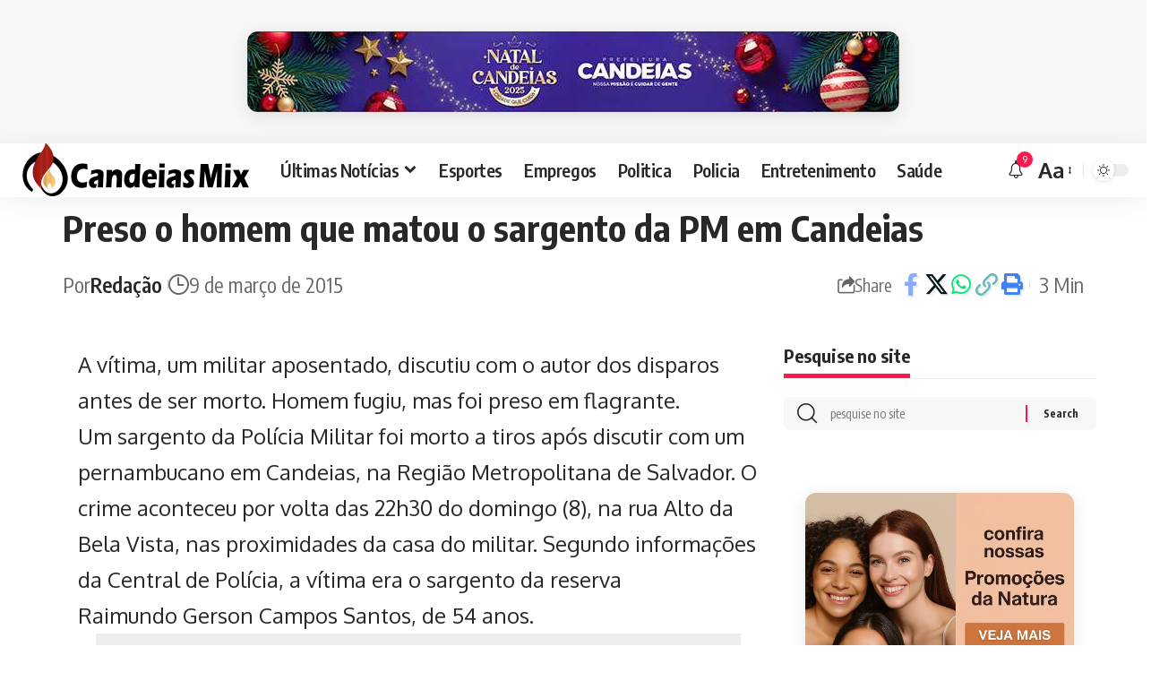

--- FILE ---
content_type: text/html; charset=UTF-8
request_url: https://www.candeiasmix.com.br/policia/7685/preso-o-homem-que-matou-o-sargento-da-pm-em-candeias/
body_size: 20425
content:
<!DOCTYPE html>
<html lang="pt-BR">
<head>
    <meta charset="UTF-8" />
    <meta http-equiv="X-UA-Compatible" content="IE=edge" />
	<meta name="viewport" content="width=device-width, initial-scale=1.0" />
    <link rel="profile" href="https://gmpg.org/xfn/11" />
	<meta name='robots' content='index, follow, max-image-preview:large, max-snippet:-1, max-video-preview:-1' />

	<!-- This site is optimized with the Yoast SEO Premium plugin v24.3 (Yoast SEO v26.7) - https://yoast.com/wordpress/plugins/seo/ -->
	<title>Preso o homem que matou o sargento da PM em Candeias - Candeias Mix</title>
	<meta name="description" content="A vítima, um militar aposentado, discutiu com o autor dos disparos antes de ser morto. Homem fugiu, mas foi preso em flagrante. Um sargento da Polícia" />
	<link rel="preconnect" href="https://fonts.gstatic.com" crossorigin><link rel="preload" as="style" onload="this.onload=null;this.rel='stylesheet'" id="rb-preload-gfonts" href="https://fonts.googleapis.com/css?family=Oxygen%3A400%2C700%7CEncode+Sans+Condensed%3A400%2C500%2C600%2C700%2C800&amp;display=swap" crossorigin><noscript><link rel="stylesheet" href="https://fonts.googleapis.com/css?family=Oxygen%3A400%2C700%7CEncode+Sans+Condensed%3A400%2C500%2C600%2C700%2C800&amp;display=swap"></noscript><link rel="canonical" href="https://www.candeiasmix.com.br/policia/7685/preso-o-homem-que-matou-o-sargento-da-pm-em-candeias/" />
	<meta property="og:locale" content="pt_BR" />
	<meta property="og:type" content="article" />
	<meta property="og:title" content="Preso o homem que matou o sargento da PM em Candeias" />
	<meta property="og:description" content="A vítima, um militar aposentado, discutiu com o autor dos disparos antes de ser morto. Homem fugiu, mas foi preso em flagrante. Um sargento da Polícia f" />
	<meta property="og:url" content="https://www.candeiasmix.com.br/policia/7685/preso-o-homem-que-matou-o-sargento-da-pm-em-candeias/" />
	<meta property="og:site_name" content="Candeias Mix - Notícias de Candeias, Bahia e do Mundo" />
	<meta property="article:published_time" content="2015-03-09T19:58:31+00:00" />
	<meta property="og:image" content="https://candeiasmix.com.br/wp-content/uploads/2015/03/candeiasmix_acusado-de-matar-sargento-candeias.jpg" />
	<meta name="author" content="Redação" />
	<meta name="twitter:card" content="summary_large_image" />
	<meta name="twitter:label1" content="Escrito por" />
	<meta name="twitter:data1" content="Redação" />
	<meta name="twitter:label2" content="Est. tempo de leitura" />
	<meta name="twitter:data2" content="2 minutos" />
	<!-- / Yoast SEO Premium plugin. -->


<link rel="alternate" type="application/rss+xml" title="Feed para Candeias Mix - Notícias de Candeias, Bahia e do Mundo &raquo;" href="https://www.candeiasmix.com.br/feed/" />
<meta name="description" content="A vítima, um militar aposentado, discutiu com o autor dos disparos antes de ser morto. Homem fugiu, mas foi preso em flagrante. Um sargento da Polícia Militar foi morto a tiros após discutir com um pernambucano em Candeias, na Região Metropolitana de Salvador. O crime aconteceu por volta das 22h30 do domingo"><link rel="alternate" title="oEmbed (JSON)" type="application/json+oembed" href="https://www.candeiasmix.com.br/wp-json/oembed/1.0/embed?url=https%3A%2F%2Fwww.candeiasmix.com.br%2Fpolicia%2F7685%2Fpreso-o-homem-que-matou-o-sargento-da-pm-em-candeias%2F" />
<link rel="alternate" title="oEmbed (XML)" type="text/xml+oembed" href="https://www.candeiasmix.com.br/wp-json/oembed/1.0/embed?url=https%3A%2F%2Fwww.candeiasmix.com.br%2Fpolicia%2F7685%2Fpreso-o-homem-que-matou-o-sargento-da-pm-em-candeias%2F&#038;format=xml" />
			<link rel="pingback" href="https://www.candeiasmix.com.br/xmlrpc.php"/>
		<script type="application/ld+json">{
    "@context": "https://schema.org",
    "@type": "Organization",
    "legalName": "Candeias Mix - Not\u00edcias de Candeias, Bahia e do Mundo",
    "url": "https://www.candeiasmix.com.br/",
    "logo": "https://www.candeiasmix.com.br/wp-content/uploads/2025/04/logocandeias-mix.webp",
    "sameAs": [
        "https://www.facebook.com/candeiasmix",
        "https://twitter.com/candeiasmix",
        "https://www.youtube.com/user/portalcandeiasmix",
        "https://news.google.com/publications/CAAqBwgKMOewqQsw2bvBAw?ceid=BR:pt-419&oc=3",
        "https://www.instagram.com/candeiasmix/"
    ]
}</script>
<style id='wp-img-auto-sizes-contain-inline-css'>
img:is([sizes=auto i],[sizes^="auto," i]){contain-intrinsic-size:3000px 1500px}
/*# sourceURL=wp-img-auto-sizes-contain-inline-css */
</style>

<link rel='stylesheet' id='wp-block-library-css' href='https://www.candeiasmix.com.br/wp-includes/css/dist/block-library/style.min.css?ver=6.9' media='all' />
<style id='global-styles-inline-css'>
:root{--wp--preset--aspect-ratio--square: 1;--wp--preset--aspect-ratio--4-3: 4/3;--wp--preset--aspect-ratio--3-4: 3/4;--wp--preset--aspect-ratio--3-2: 3/2;--wp--preset--aspect-ratio--2-3: 2/3;--wp--preset--aspect-ratio--16-9: 16/9;--wp--preset--aspect-ratio--9-16: 9/16;--wp--preset--color--black: #000000;--wp--preset--color--cyan-bluish-gray: #abb8c3;--wp--preset--color--white: #ffffff;--wp--preset--color--pale-pink: #f78da7;--wp--preset--color--vivid-red: #cf2e2e;--wp--preset--color--luminous-vivid-orange: #ff6900;--wp--preset--color--luminous-vivid-amber: #fcb900;--wp--preset--color--light-green-cyan: #7bdcb5;--wp--preset--color--vivid-green-cyan: #00d084;--wp--preset--color--pale-cyan-blue: #8ed1fc;--wp--preset--color--vivid-cyan-blue: #0693e3;--wp--preset--color--vivid-purple: #9b51e0;--wp--preset--gradient--vivid-cyan-blue-to-vivid-purple: linear-gradient(135deg,rgb(6,147,227) 0%,rgb(155,81,224) 100%);--wp--preset--gradient--light-green-cyan-to-vivid-green-cyan: linear-gradient(135deg,rgb(122,220,180) 0%,rgb(0,208,130) 100%);--wp--preset--gradient--luminous-vivid-amber-to-luminous-vivid-orange: linear-gradient(135deg,rgb(252,185,0) 0%,rgb(255,105,0) 100%);--wp--preset--gradient--luminous-vivid-orange-to-vivid-red: linear-gradient(135deg,rgb(255,105,0) 0%,rgb(207,46,46) 100%);--wp--preset--gradient--very-light-gray-to-cyan-bluish-gray: linear-gradient(135deg,rgb(238,238,238) 0%,rgb(169,184,195) 100%);--wp--preset--gradient--cool-to-warm-spectrum: linear-gradient(135deg,rgb(74,234,220) 0%,rgb(151,120,209) 20%,rgb(207,42,186) 40%,rgb(238,44,130) 60%,rgb(251,105,98) 80%,rgb(254,248,76) 100%);--wp--preset--gradient--blush-light-purple: linear-gradient(135deg,rgb(255,206,236) 0%,rgb(152,150,240) 100%);--wp--preset--gradient--blush-bordeaux: linear-gradient(135deg,rgb(254,205,165) 0%,rgb(254,45,45) 50%,rgb(107,0,62) 100%);--wp--preset--gradient--luminous-dusk: linear-gradient(135deg,rgb(255,203,112) 0%,rgb(199,81,192) 50%,rgb(65,88,208) 100%);--wp--preset--gradient--pale-ocean: linear-gradient(135deg,rgb(255,245,203) 0%,rgb(182,227,212) 50%,rgb(51,167,181) 100%);--wp--preset--gradient--electric-grass: linear-gradient(135deg,rgb(202,248,128) 0%,rgb(113,206,126) 100%);--wp--preset--gradient--midnight: linear-gradient(135deg,rgb(2,3,129) 0%,rgb(40,116,252) 100%);--wp--preset--font-size--small: 13px;--wp--preset--font-size--medium: 20px;--wp--preset--font-size--large: 36px;--wp--preset--font-size--x-large: 42px;--wp--preset--spacing--20: 0.44rem;--wp--preset--spacing--30: 0.67rem;--wp--preset--spacing--40: 1rem;--wp--preset--spacing--50: 1.5rem;--wp--preset--spacing--60: 2.25rem;--wp--preset--spacing--70: 3.38rem;--wp--preset--spacing--80: 5.06rem;--wp--preset--shadow--natural: 6px 6px 9px rgba(0, 0, 0, 0.2);--wp--preset--shadow--deep: 12px 12px 50px rgba(0, 0, 0, 0.4);--wp--preset--shadow--sharp: 6px 6px 0px rgba(0, 0, 0, 0.2);--wp--preset--shadow--outlined: 6px 6px 0px -3px rgb(255, 255, 255), 6px 6px rgb(0, 0, 0);--wp--preset--shadow--crisp: 6px 6px 0px rgb(0, 0, 0);}:where(.is-layout-flex){gap: 0.5em;}:where(.is-layout-grid){gap: 0.5em;}body .is-layout-flex{display: flex;}.is-layout-flex{flex-wrap: wrap;align-items: center;}.is-layout-flex > :is(*, div){margin: 0;}body .is-layout-grid{display: grid;}.is-layout-grid > :is(*, div){margin: 0;}:where(.wp-block-columns.is-layout-flex){gap: 2em;}:where(.wp-block-columns.is-layout-grid){gap: 2em;}:where(.wp-block-post-template.is-layout-flex){gap: 1.25em;}:where(.wp-block-post-template.is-layout-grid){gap: 1.25em;}.has-black-color{color: var(--wp--preset--color--black) !important;}.has-cyan-bluish-gray-color{color: var(--wp--preset--color--cyan-bluish-gray) !important;}.has-white-color{color: var(--wp--preset--color--white) !important;}.has-pale-pink-color{color: var(--wp--preset--color--pale-pink) !important;}.has-vivid-red-color{color: var(--wp--preset--color--vivid-red) !important;}.has-luminous-vivid-orange-color{color: var(--wp--preset--color--luminous-vivid-orange) !important;}.has-luminous-vivid-amber-color{color: var(--wp--preset--color--luminous-vivid-amber) !important;}.has-light-green-cyan-color{color: var(--wp--preset--color--light-green-cyan) !important;}.has-vivid-green-cyan-color{color: var(--wp--preset--color--vivid-green-cyan) !important;}.has-pale-cyan-blue-color{color: var(--wp--preset--color--pale-cyan-blue) !important;}.has-vivid-cyan-blue-color{color: var(--wp--preset--color--vivid-cyan-blue) !important;}.has-vivid-purple-color{color: var(--wp--preset--color--vivid-purple) !important;}.has-black-background-color{background-color: var(--wp--preset--color--black) !important;}.has-cyan-bluish-gray-background-color{background-color: var(--wp--preset--color--cyan-bluish-gray) !important;}.has-white-background-color{background-color: var(--wp--preset--color--white) !important;}.has-pale-pink-background-color{background-color: var(--wp--preset--color--pale-pink) !important;}.has-vivid-red-background-color{background-color: var(--wp--preset--color--vivid-red) !important;}.has-luminous-vivid-orange-background-color{background-color: var(--wp--preset--color--luminous-vivid-orange) !important;}.has-luminous-vivid-amber-background-color{background-color: var(--wp--preset--color--luminous-vivid-amber) !important;}.has-light-green-cyan-background-color{background-color: var(--wp--preset--color--light-green-cyan) !important;}.has-vivid-green-cyan-background-color{background-color: var(--wp--preset--color--vivid-green-cyan) !important;}.has-pale-cyan-blue-background-color{background-color: var(--wp--preset--color--pale-cyan-blue) !important;}.has-vivid-cyan-blue-background-color{background-color: var(--wp--preset--color--vivid-cyan-blue) !important;}.has-vivid-purple-background-color{background-color: var(--wp--preset--color--vivid-purple) !important;}.has-black-border-color{border-color: var(--wp--preset--color--black) !important;}.has-cyan-bluish-gray-border-color{border-color: var(--wp--preset--color--cyan-bluish-gray) !important;}.has-white-border-color{border-color: var(--wp--preset--color--white) !important;}.has-pale-pink-border-color{border-color: var(--wp--preset--color--pale-pink) !important;}.has-vivid-red-border-color{border-color: var(--wp--preset--color--vivid-red) !important;}.has-luminous-vivid-orange-border-color{border-color: var(--wp--preset--color--luminous-vivid-orange) !important;}.has-luminous-vivid-amber-border-color{border-color: var(--wp--preset--color--luminous-vivid-amber) !important;}.has-light-green-cyan-border-color{border-color: var(--wp--preset--color--light-green-cyan) !important;}.has-vivid-green-cyan-border-color{border-color: var(--wp--preset--color--vivid-green-cyan) !important;}.has-pale-cyan-blue-border-color{border-color: var(--wp--preset--color--pale-cyan-blue) !important;}.has-vivid-cyan-blue-border-color{border-color: var(--wp--preset--color--vivid-cyan-blue) !important;}.has-vivid-purple-border-color{border-color: var(--wp--preset--color--vivid-purple) !important;}.has-vivid-cyan-blue-to-vivid-purple-gradient-background{background: var(--wp--preset--gradient--vivid-cyan-blue-to-vivid-purple) !important;}.has-light-green-cyan-to-vivid-green-cyan-gradient-background{background: var(--wp--preset--gradient--light-green-cyan-to-vivid-green-cyan) !important;}.has-luminous-vivid-amber-to-luminous-vivid-orange-gradient-background{background: var(--wp--preset--gradient--luminous-vivid-amber-to-luminous-vivid-orange) !important;}.has-luminous-vivid-orange-to-vivid-red-gradient-background{background: var(--wp--preset--gradient--luminous-vivid-orange-to-vivid-red) !important;}.has-very-light-gray-to-cyan-bluish-gray-gradient-background{background: var(--wp--preset--gradient--very-light-gray-to-cyan-bluish-gray) !important;}.has-cool-to-warm-spectrum-gradient-background{background: var(--wp--preset--gradient--cool-to-warm-spectrum) !important;}.has-blush-light-purple-gradient-background{background: var(--wp--preset--gradient--blush-light-purple) !important;}.has-blush-bordeaux-gradient-background{background: var(--wp--preset--gradient--blush-bordeaux) !important;}.has-luminous-dusk-gradient-background{background: var(--wp--preset--gradient--luminous-dusk) !important;}.has-pale-ocean-gradient-background{background: var(--wp--preset--gradient--pale-ocean) !important;}.has-electric-grass-gradient-background{background: var(--wp--preset--gradient--electric-grass) !important;}.has-midnight-gradient-background{background: var(--wp--preset--gradient--midnight) !important;}.has-small-font-size{font-size: var(--wp--preset--font-size--small) !important;}.has-medium-font-size{font-size: var(--wp--preset--font-size--medium) !important;}.has-large-font-size{font-size: var(--wp--preset--font-size--large) !important;}.has-x-large-font-size{font-size: var(--wp--preset--font-size--x-large) !important;}
/*# sourceURL=global-styles-inline-css */
</style>

<style id='classic-theme-styles-inline-css'>
/*! This file is auto-generated */
.wp-block-button__link{color:#fff;background-color:#32373c;border-radius:9999px;box-shadow:none;text-decoration:none;padding:calc(.667em + 2px) calc(1.333em + 2px);font-size:1.125em}.wp-block-file__button{background:#32373c;color:#fff;text-decoration:none}
/*# sourceURL=/wp-includes/css/classic-themes.min.css */
</style>
<link rel='stylesheet' id='banner-rotativo-frontend-css' href='https://www.candeiasmix.com.br/wp-content/plugins/banner_plugin_package/css/frontend.css?ver=3.6' media='all' />
<link rel='stylesheet' id='contact-form-7-css' href='https://www.candeiasmix.com.br/wp-content/plugins/contact-form-7/includes/css/styles.css?ver=6.1.4' media='all' />
<link rel='stylesheet' id='foxiz-elements-css' href='https://www.candeiasmix.com.br/wp-content/plugins/foxiz-core/lib/foxiz-elements/public/style.css?ver=2.0' media='all' />
<link rel='stylesheet' id='wp_automatic_gallery_style-css' href='https://www.candeiasmix.com.br/wp-content/plugins/wp-automatic/css/wp-automatic.css?ver=1.0.0' media='all' />
<link rel='stylesheet' id='elementor-frontend-css' href='https://www.candeiasmix.com.br/wp-content/plugins/elementor/assets/css/frontend.min.css?ver=3.28.0' media='all' />
<link rel='stylesheet' id='elementor-post-76843-css' href='https://www.candeiasmix.com.br/wp-content/uploads/elementor/css/post-76843.css?ver=1742414015' media='all' />
<link rel='stylesheet' id='elementor-post-77166-css' href='https://www.candeiasmix.com.br/wp-content/uploads/elementor/css/post-77166.css?ver=1746302060' media='all' />

<link rel='stylesheet' id='foxiz-main-css' href='https://www.candeiasmix.com.br/wp-content/themes/candeiasmix/assets/css/main.css?ver=2.5.7' media='all' />
<style id='foxiz-main-inline-css'>
:root {--body-fsize:24px;--h4-fsize:20px;--meta-fsize:20px;--menu-fsize:20px;--submenu-fsize:20px;--dwidgets-fsize:26px;--tagline-fsize:20px;--heading-fsize:20px;--subheading-fsize:20px;--toc-fsize:20px;--excerpt-fsize : 20px;}[data-theme="dark"].is-hd-4 {--nav-bg: #191c20;--nav-bg-from: #191c20;--nav-bg-to: #191c20;}.p-category.category-id-80, .meta-category .category-80 {--cat-highlight : #e865ed;--cat-highlight-90 : #e865ede6;}.category-80 .blog-content {--heading-sub-color : #e865ed;}.is-cbox-80 {--cbox-bg : #e865ede6;}.p-category.category-id-46, .meta-category .category-46 {--cat-highlight : #4cc43c;--cat-highlight-90 : #4cc43ce6;}.category-46 .blog-content {--heading-sub-color : #4cc43c;}.is-cbox-46 {--cbox-bg : #4cc43ce6;}.p-category.category-id-2, .meta-category .category-2 {--cat-highlight : #1e73be;--cat-highlight-90 : #1e73bee6;}.category-2 .blog-content {--heading-sub-color : #1e73be;}.is-cbox-2 {--cbox-bg : #1e73bee6;}:root {--topad-spacing :15px;--hyperlink-weight :700;--hyperlink-style :italic;--s-content-width : 760px;--max-width-wo-sb : 840px;--s10-feat-ratio :45%;--s11-feat-ratio :45%;--login-popup-w : 350px;}.footer-has-bg { background-color : #00000007;}[data-theme="dark"] .footer-has-bg { background-color : #16181c;}
/*# sourceURL=foxiz-main-inline-css */
</style>
<link rel='stylesheet' id='foxiz-print-css' href='https://www.candeiasmix.com.br/wp-content/themes/candeiasmix/assets/css/print.css?ver=2.5.7' media='all' />
<link rel='stylesheet' id='foxiz-style-css' href='https://www.candeiasmix.com.br/wp-content/themes/candeiasmix/style.css?ver=2.5.7' media='all' />
<link rel='stylesheet' id='elementor-gf-local-roboto-css' href='https://www.candeiasmix.com.br/wp-content/uploads/elementor/google-fonts/css/roboto.css?ver=1742414011' media='all' />
<link rel='stylesheet' id='elementor-gf-local-robotoslab-css' href='https://www.candeiasmix.com.br/wp-content/uploads/elementor/google-fonts/css/robotoslab.css?ver=1742414020' media='all' />
<script src="https://www.candeiasmix.com.br/wp-includes/js/jquery/jquery.min.js?ver=3.7.1" id="jquery-core-js"></script>
<script src="https://www.candeiasmix.com.br/wp-includes/js/jquery/jquery-migrate.min.js?ver=3.4.1" id="jquery-migrate-js"></script>
<script id="post-views-counter-frontend-js-before">
var pvcArgsFrontend = {"mode":"rest_api","postID":7685,"requestURL":"https:\/\/www.candeiasmix.com.br\/wp-json\/post-views-counter\/view-post\/7685","nonce":"023420de8f","dataStorage":"cookies","multisite":false,"path":"\/","domain":""};

//# sourceURL=post-views-counter-frontend-js-before
</script>
<script src="https://www.candeiasmix.com.br/wp-content/plugins/post-views-counter/js/frontend.js?ver=1.7.0" id="post-views-counter-frontend-js"></script>
<script src="https://www.candeiasmix.com.br/wp-content/plugins/wp-automatic/js/main-front.js?ver=1.0.1" id="wp_automatic_gallery-js"></script>
<script src="https://www.candeiasmix.com.br/wp-content/themes/candeiasmix/assets/js/highlight-share.js?ver=1" id="highlight-share-js"></script>
        <style>
            .banner-rotativo-container {
                margin: 20px 0;
                border-radius: 12px;
                overflow: hidden;
                box-shadow: 0 4px 20px rgba(0, 0, 0, 0.1);
                background: #fff;
                transition: all 0.3s ease;
            }
            
            .banner-rotativo-container:hover {
                box-shadow: 0 6px 30px rgba(0, 0, 0, 0.15);
                transform: translateY(-2px);
            }
            
            .banner-wrapper {
                position: relative;
                overflow: hidden;
            }
            
            .banner-image {
                width: 100%;
                height: auto;
                display: block;
                transition: transform 0.5s ease;
            }
            
            .banner-link:hover .banner-image {
                transform: scale(1.02);
            }
            
            .banner-info {
                position: absolute;
                bottom: 0;
                left: 0;
                right: 0;
                background: linear-gradient(transparent, rgba(0, 0, 0, 0.7));
                color: white;
                padding: 10px 15px;
                display: flex;
                justify-content: flex-end;
                font-size: 12px;
                opacity: 0;
                transition: opacity 0.3s ease;
            }
            
            .banner-rotativo-container:hover .banner-info {
                opacity: 1;
            }
            
            .banner-timer {
                font-weight: 600;
                background: rgba(0, 115, 170, 0.8);
                padding: 4px 10px;
                border-radius: 20px;
                min-width: 50px;
                text-align: center;
            }
            
            /* Tamanhos específicos */
            .banner-size-300x250 {
                max-width: 300px;
                margin-left: auto;
                margin-right: auto;
            }
            
            .banner-size-728x90 {
                max-width: 728px;
                margin-left: auto;
                margin-right: auto;
            }
            
            .banner-size-1170x250 {
                max-width: 1170px;
                margin-left: auto;
                margin-right: auto;
            }
            
            /* Estado vazio */
            .banner-empty {
                background: #f8f9fa;
                border: 2px dashed #dee2e6;
                border-radius: 12px;
                padding: 40px 20px;
                text-align: center;
            }
            
            .empty-state {
                color: #6c757d;
            }
            
            .empty-state .dashicons {
                font-size: 48px;
                width: 48px;
                height: 48px;
                margin-bottom: 15px;
                color: #adb5bd;
            }
            
            /* Responsivo */
            @media (max-width: 768px) {
                .banner-size-728x90,
                .banner-size-1170x250 {
                    max-width: 100%;
                }
            }
        </style>
        			<script type="text/javascript">
			function addCopy() {
			var body_element = document.getElementsByTagName('body')[0];
			var selectedtext = window.getSelection();
			var articlelink = "<br></br> Fonte:  <a href='" + document.location.href + "'>" + document.location.href + "</a>"  + " .";
			var copiedtext = selectedtext + articlelink;
			var newdiv = document.createElement('div');
			newdiv.style.position = 'absolute';
			newdiv.style.left = '-99999px';
			body_element.appendChild(newdiv);
			newdiv.innerHTML = copiedtext;
			selectedtext.selectAllChildren(newdiv);
			window.setTimeout(function() {
			body_element.removeChild(newdiv);
			},0);
			}
			document.oncopy = addCopy;
			</script>
			<meta name="generator" content="Elementor 3.28.0; features: e_font_icon_svg, additional_custom_breakpoints, e_local_google_fonts; settings: css_print_method-external, google_font-enabled, font_display-swap">
				<!-- Google tag (gtag.js) -->
				<script async src="https://www.googletagmanager.com/gtag/js?id=G-P5PDGZCNFS"></script>
				<script> window.dataLayer = window.dataLayer || [];

                    function gtag() {
                        dataLayer.push(arguments);
                    }

                    gtag('js', new Date());
                    gtag('config', 'G-P5PDGZCNFS');
				</script>
			<script type="application/ld+json">{
    "@context": "https://schema.org",
    "@type": "WebSite",
    "@id": "https://www.candeiasmix.com.br/#website",
    "url": "https://www.candeiasmix.com.br/",
    "name": "Candeias Mix - Not\u00edcias de Candeias, Bahia e do Mundo",
    "potentialAction": {
        "@type": "SearchAction",
        "target": "https://www.candeiasmix.com.br/?s={search_term_string}",
        "query-input": "required name=search_term_string"
    }
}</script>
			<style>
				.e-con.e-parent:nth-of-type(n+4):not(.e-lazyloaded):not(.e-no-lazyload),
				.e-con.e-parent:nth-of-type(n+4):not(.e-lazyloaded):not(.e-no-lazyload) * {
					background-image: none !important;
				}
				@media screen and (max-height: 1024px) {
					.e-con.e-parent:nth-of-type(n+3):not(.e-lazyloaded):not(.e-no-lazyload),
					.e-con.e-parent:nth-of-type(n+3):not(.e-lazyloaded):not(.e-no-lazyload) * {
						background-image: none !important;
					}
				}
				@media screen and (max-height: 640px) {
					.e-con.e-parent:nth-of-type(n+2):not(.e-lazyloaded):not(.e-no-lazyload),
					.e-con.e-parent:nth-of-type(n+2):not(.e-lazyloaded):not(.e-no-lazyload) * {
						background-image: none !important;
					}
				}
			</style>
			<script type="application/ld+json">{
    "@context": "https://schema.org",
    "@type": "Article",
    "headline": "Preso o homem que matou o sargento da PM em Candeias",
    "description": "A v\u00edtima, um militar aposentado, discutiu com o autor dos disparos antes de ser morto. Homem fugiu, mas foi preso em flagrante. Um sargento da Pol\u00edcia Militar foi morto a tiros ap\u00f3s discutir com um pernambucano em Candeias, na Regi\u00e3o Metropolitana de Salvador. O crime aconteceu por volta das 22h30 do domingo",
    "mainEntityOfPage": {
        "@type": "WebPage",
        "@id": "https://www.candeiasmix.com.br/policia/7685/preso-o-homem-que-matou-o-sargento-da-pm-em-candeias/"
    },
    "author": {
        "@type": "Person",
        "name": "Reda\u00e7\u00e3o",
        "url": "https://candeiasmix.com.br"
    },
    "publisher": {
        "@type": "Organization",
        "name": "Candeias Mix - Not\u00edcias de Candeias, Bahia e do Mundo",
        "url": "https://www.candeiasmix.com.br/",
        "logo": {
            "@type": "ImageObject",
            "url": "https://www.candeiasmix.com.br/wp-content/uploads/2025/04/logocandeias-mix.webp"
        }
    },
    "dateModified": "2015-03-09T16:58:31-03:00",
    "datePublished": "2015-03-09T16:58:31-03:00",
    "image": {
        "@type": "ImageObject",
        "url": "",
        "width": "",
        "height": ""
    },
    "commentCount": 2,
    "articleSection": [
        "Candeias",
        "Policia"
    ]
}</script>
<meta property="og:description" content="A vítima, um militar aposentado, discutiu com o autor dos disparos antes de ser morto. Homem fugiu, mas foi preso em flagrante. Um sargento da Polícia Militar foi morto a tiros após discutir com um…"/>
<meta property="og:site_name" content="Candeias Mix - Notícias de Candeias, Bahia e do Mundo"/>
<meta property="og:locale" content="pt-BR"/>
<meta property="fb:facebook_app_id" content=""/>
<meta property="og:type" content="article"/>
<meta property="og:title" content="Preso o homem que matou o sargento da PM em Candeias"/>
<meta property="og:url" content="https://www.candeiasmix.com.br/policia/7685/preso-o-homem-que-matou-o-sargento-da-pm-em-candeias/"/>
<meta property="article:published_time" content="2015-03-09T16:58:31-03:00"/>
<meta property="article:modified_time" content="2015-03-09T16:58:31-03:00"/>
<meta name="author" content="Redação"/>
<meta name="twitter:card" content="summary_large_image"/>
<meta name="twitter:creator" content="@candeiasmix"/>
<meta name="twitter:label1" content="Written by"/>
<meta name="twitter:data1" content="Redação"/>
<meta name="twitter:label2" content="Est. reading time"/>
<meta name="twitter:data2" content="3 minutes"/>
<link rel="icon" href="https://www.candeiasmix.com.br/wp-content/uploads/2024/05/candeiasmix-512-96x96.png" sizes="32x32" />
<link rel="icon" href="https://www.candeiasmix.com.br/wp-content/uploads/2024/05/candeiasmix-512-300x300.png" sizes="192x192" />
<link rel="apple-touch-icon" href="https://www.candeiasmix.com.br/wp-content/uploads/2024/05/candeiasmix-512-300x300.png" />
<meta name="msapplication-TileImage" content="https://www.candeiasmix.com.br/wp-content/uploads/2024/05/candeiasmix-512-300x300.png" />
</head>
<body class="wp-singular post-template-default single single-post postid-7685 single-format-standard wp-embed-responsive wp-theme-candeiasmix elementor-default elementor-kit-76843 menu-ani-1 hover-ani-1 btn-ani-1 btn-transform-1 is-rm-1 lmeta-dot loader-1 dark-sw-1 is-hd-1 is-stemplate is-backtop  is-mstick is-smart-sticky" data-theme="default">
<div class="top-site-ad is-code">		<div class=" edge-padding">
							<div class="ad-script non-adsense edge-padding">
					<center>
        <div id="banner-728x90-51d9ab7b" class="banner-rotativo-container banner-size-728x90" 
             data-size="728x90" 
             data-current-index="2">
            
            <div class="banner-wrapper">
                <a href="#" target="_blank" rel="noopener noreferrer" 
                   class="banner-link" 
                   data-banner-id="9fbc28df65e0d25de445b906be3d708c" 
                   data-banner-size="728x90" 
                   data-banner-name="">
                    <img src="https://www.candeiasmix.com.br/wp-content/uploads/2025/12/PMC-NATAL.jpg" alt="Banner" loading="lazy" class="banner-image">
                </a>
                
                <div class="banner-info">
                    <span class="banner-timer" data-total="30">⌛ 30s</span>
                </div>
            </div>
        </div></center>				</div>
					</div>
		</div><div class="site-outer">
			<div id="site-header" class="header-wrap rb-section header-set-1 header-1 header-wrapper style-shadow has-quick-menu">
					<div class="reading-indicator"><span id="reading-progress"></span></div>
					<div id="navbar-outer" class="navbar-outer">
				<div id="sticky-holder" class="sticky-holder">
					<div class="navbar-wrap">
						<div class="rb-container edge-padding">
							<div class="navbar-inner">
								<div class="navbar-left">
											<div class="logo-wrap is-image-logo site-branding">
			<a href="https://www.candeiasmix.com.br/" class="logo" title="Candeias Mix - Notícias de Candeias, Bahia e do Mundo">
				<img class="logo-default" data-mode="default" height="120" width="522" src="https://www.candeiasmix.com.br/wp-content/uploads/2025/04/logocandeias-mix.webp" alt="Candeias Mix - Notícias de Candeias, Bahia e do Mundo" decoding="async" loading="eager"><img class="logo-dark" data-mode="dark" height="120" width="522" src="https://www.candeiasmix.com.br/wp-content/uploads/2025/04/logocandeias-mix.webp" alt="Candeias Mix - Notícias de Candeias, Bahia e do Mundo" decoding="async" loading="eager">			</a>
		</div>
				<nav id="site-navigation" class="main-menu-wrap" aria-label="main menu"><ul id="menu-main-navigation" class="main-menu rb-menu large-menu" itemscope itemtype="https://www.schema.org/SiteNavigationElement"><li id="menu-item-81854" class="menu-item menu-item-type-post_type menu-item-object-page menu-item-has-children menu-item-81854"><a href="https://www.candeiasmix.com.br/ultimas-noticias/"><span>Últimas Notícias</span></a>
<ul class="sub-menu">
	<li id="menu-item-27900" class="menu-item menu-item-type-taxonomy menu-item-object-category current-post-ancestor current-menu-parent current-post-parent menu-item-27900"><a href="https://www.candeiasmix.com.br/bahia/candeias-noticias/"><span>Candeias</span></a></li>
	<li id="menu-item-27902" class="menu-item menu-item-type-taxonomy menu-item-object-category menu-item-27902"><a href="https://www.candeiasmix.com.br/bahia/sao-francisco-do-conde/"><span>São Francisco do Conde</span></a></li>
	<li id="menu-item-27901" class="menu-item menu-item-type-taxonomy menu-item-object-category menu-item-27901"><a href="https://www.candeiasmix.com.br/bahia/madre-de-deus/"><span>Madre de Deus</span></a></li>
	<li id="menu-item-27904" class="menu-item menu-item-type-taxonomy menu-item-object-category menu-item-27904"><a href="https://www.candeiasmix.com.br/bahia/sao-sebastiao-do-passe/"><span>São Sebastião do Passé</span></a></li>
	<li id="menu-item-27899" class="menu-item menu-item-type-taxonomy menu-item-object-category menu-item-27899"><a href="https://www.candeiasmix.com.br/bahia/camacari/"><span>Camaçari</span></a></li>
	<li id="menu-item-27905" class="menu-item menu-item-type-taxonomy menu-item-object-category menu-item-27905"><a href="https://www.candeiasmix.com.br/bahia/simoes-filho/"><span>Simões Filho</span></a></li>
	<li id="menu-item-64696" class="menu-item menu-item-type-taxonomy menu-item-object-category menu-item-64696"><a href="https://www.candeiasmix.com.br/bahia/lauro-de-freitas/"><span>Lauro de Freitas</span></a></li>
	<li id="menu-item-64697" class="menu-item menu-item-type-taxonomy menu-item-object-category menu-item-64697"><a href="https://www.candeiasmix.com.br/bahia/santo-amaro/"><span>Santo Amaro</span></a></li>
	<li id="menu-item-27903" class="menu-item menu-item-type-taxonomy menu-item-object-category menu-item-27903"><a href="https://www.candeiasmix.com.br/bahia/salvador/"><span>Salvador</span></a></li>
	<li id="menu-item-64695" class="menu-item menu-item-type-taxonomy menu-item-object-category menu-item-64695"><a href="https://www.candeiasmix.com.br/bahia/feira-de-santana/"><span>Feira de Santana</span></a></li>
</ul>
</li>
<li id="menu-item-27911" class="menu-have-icon menu-icon-type-fontawesome menu-item menu-item-type-taxonomy menu-item-object-category menu-item-27911"><a href="https://www.candeiasmix.com.br/esportes/"><span>Esportes</span></a></li>
<li id="menu-item-27910" class="menu-have-icon menu-icon-type-fontawesome menu-item menu-item-type-taxonomy menu-item-object-category menu-item-27910"><a href="https://www.candeiasmix.com.br/empregos/"><span>Empregos</span></a></li>
<li id="menu-item-27913" class="menu-have-icon menu-icon-type-fontawesome menu-item menu-item-type-taxonomy menu-item-object-category menu-item-27913"><a href="https://www.candeiasmix.com.br/politica/"><span>Politica</span></a></li>
<li id="menu-item-27912" class="menu-have-icon menu-icon-type-fontawesome menu-item menu-item-type-taxonomy menu-item-object-category current-post-ancestor current-menu-parent current-post-parent menu-item-27912"><a href="https://www.candeiasmix.com.br/policia/"><span>Policia</span></a></li>
<li id="menu-item-27906" class="menu-have-icon menu-icon-type-fontawesome menu-item menu-item-type-taxonomy menu-item-object-category menu-item-27906"><a href="https://www.candeiasmix.com.br/entretenimento/"><span>Entretenimento</span></a></li>
<li id="menu-item-83391" class="menu-item menu-item-type-taxonomy menu-item-object-category menu-item-83391"><a href="https://www.candeiasmix.com.br/saude/"><span>Saúde</span></a></li>
</ul></nav>
										</div>
								<div class="navbar-right">
											<div class="wnav-holder header-dropdown-outer">
			<a href="#" class="dropdown-trigger notification-icon notification-trigger" aria-label="notification">
                <span class="notification-icon-inner" data-title="Notification">
                    <span class="notification-icon-holder">
                    	                    <i class="rbi rbi-notification wnav-icon" aria-hidden="true"></i>
                                        <span class="notification-info"></span>
                    </span>
                </span> </a>
			<div class="header-dropdown notification-dropdown">
				<div class="notification-popup">
					<div class="notification-header">
						<span class="h4">Notification</span>
											</div>
					<div class="notification-content">
						<div class="scroll-holder">
							<div class="rb-notification ecat-l-dot is-feat-right" data-interval="12"></div>
						</div>
					</div>
				</div>
			</div>
		</div>
			<div class="wnav-holder font-resizer">
			<a href="#" class="font-resizer-trigger" data-title="Font Resizer"><span class="screen-reader-text">Font Resizer</span><strong>Aa</strong></a>
		</div>
				<div class="dark-mode-toggle-wrap">
			<div class="dark-mode-toggle">
                <span class="dark-mode-slide">
                    <i class="dark-mode-slide-btn mode-icon-dark" data-title="Switch to Light"><svg class="svg-icon svg-mode-dark" aria-hidden="true" role="img" focusable="false" xmlns="http://www.w3.org/2000/svg" viewBox="0 0 512 512"><path fill="currentColor" d="M507.681,209.011c-1.297-6.991-7.324-12.111-14.433-12.262c-7.104-0.122-13.347,4.711-14.936,11.643 c-15.26,66.497-73.643,112.94-141.978,112.94c-80.321,0-145.667-65.346-145.667-145.666c0-68.335,46.443-126.718,112.942-141.976 c6.93-1.59,11.791-7.826,11.643-14.934c-0.149-7.108-5.269-13.136-12.259-14.434C287.546,1.454,271.735,0,256,0 C187.62,0,123.333,26.629,74.98,74.981C26.628,123.333,0,187.62,0,256s26.628,132.667,74.98,181.019 C123.333,485.371,187.62,512,256,512s132.667-26.629,181.02-74.981C485.372,388.667,512,324.38,512,256 C512,240.278,510.546,224.469,507.681,209.011z" /></svg></i>
                    <i class="dark-mode-slide-btn mode-icon-default" data-title="Switch to Dark"><svg class="svg-icon svg-mode-light" aria-hidden="true" role="img" focusable="false" xmlns="http://www.w3.org/2000/svg" viewBox="0 0 232.447 232.447"><path fill="currentColor" d="M116.211,194.8c-4.143,0-7.5,3.357-7.5,7.5v22.643c0,4.143,3.357,7.5,7.5,7.5s7.5-3.357,7.5-7.5V202.3 C123.711,198.157,120.354,194.8,116.211,194.8z" /><path fill="currentColor" d="M116.211,37.645c4.143,0,7.5-3.357,7.5-7.5V7.505c0-4.143-3.357-7.5-7.5-7.5s-7.5,3.357-7.5,7.5v22.641 C108.711,34.288,112.068,37.645,116.211,37.645z" /><path fill="currentColor" d="M50.054,171.78l-16.016,16.008c-2.93,2.929-2.931,7.677-0.003,10.606c1.465,1.466,3.385,2.198,5.305,2.198 c1.919,0,3.838-0.731,5.302-2.195l16.016-16.008c2.93-2.929,2.931-7.677,0.003-10.606C57.731,168.852,52.982,168.851,50.054,171.78 z" /><path fill="currentColor" d="M177.083,62.852c1.919,0,3.838-0.731,5.302-2.195L198.4,44.649c2.93-2.929,2.931-7.677,0.003-10.606 c-2.93-2.932-7.679-2.931-10.607-0.003l-16.016,16.008c-2.93,2.929-2.931,7.677-0.003,10.607 C173.243,62.12,175.163,62.852,177.083,62.852z" /><path fill="currentColor" d="M37.645,116.224c0-4.143-3.357-7.5-7.5-7.5H7.5c-4.143,0-7.5,3.357-7.5,7.5s3.357,7.5,7.5,7.5h22.645 C34.287,123.724,37.645,120.366,37.645,116.224z" /><path fill="currentColor" d="M224.947,108.724h-22.652c-4.143,0-7.5,3.357-7.5,7.5s3.357,7.5,7.5,7.5h22.652c4.143,0,7.5-3.357,7.5-7.5 S229.09,108.724,224.947,108.724z" /><path fill="currentColor" d="M50.052,60.655c1.465,1.465,3.384,2.197,5.304,2.197c1.919,0,3.839-0.732,5.303-2.196c2.93-2.929,2.93-7.678,0.001-10.606 L44.652,34.042c-2.93-2.93-7.679-2.929-10.606-0.001c-2.93,2.929-2.93,7.678-0.001,10.606L50.052,60.655z" /><path fill="currentColor" d="M182.395,171.782c-2.93-2.929-7.679-2.93-10.606-0.001c-2.93,2.929-2.93,7.678-0.001,10.607l16.007,16.008 c1.465,1.465,3.384,2.197,5.304,2.197c1.919,0,3.839-0.732,5.303-2.196c2.93-2.929,2.93-7.678,0.001-10.607L182.395,171.782z" /><path fill="currentColor" d="M116.22,48.7c-37.232,0-67.523,30.291-67.523,67.523s30.291,67.523,67.523,67.523s67.522-30.291,67.522-67.523 S153.452,48.7,116.22,48.7z M116.22,168.747c-28.962,0-52.523-23.561-52.523-52.523S87.258,63.7,116.22,63.7 c28.961,0,52.522,23.562,52.522,52.523S145.181,168.747,116.22,168.747z" /></svg></i>
                </span>
			</div>
		</div>
										</div>
							</div>
						</div>
					</div>
							<div id="header-mobile" class="header-mobile">
			<div class="header-mobile-wrap">
						<div class="mbnav edge-padding">
			<div class="navbar-left">
						<div class="mobile-toggle-wrap">
							<a href="#" class="mobile-menu-trigger" aria-label="mobile trigger">		<span class="burger-icon"><span></span><span></span><span></span></span>
	</a>
					</div>
			<div class="mobile-logo-wrap is-image-logo site-branding">
			<a href="https://www.candeiasmix.com.br/" title="Candeias Mix - Notícias de Candeias, Bahia e do Mundo">
				<img class="logo-default" data-mode="default" height="120" width="522" src="https://www.candeiasmix.com.br/wp-content/uploads/2025/04/logocandeias-mix.webp" alt="Candeias Mix - Notícias de Candeias, Bahia e do Mundo" decoding="async" loading="eager"><img class="logo-dark" data-mode="dark" height="120" width="522" src="https://www.candeiasmix.com.br/wp-content/uploads/2025/04/logocandeias-mix.webp" alt="Candeias Mix - Notícias de Candeias, Bahia e do Mundo" decoding="async" loading="eager">			</a>
		</div>
					</div>
			<div class="navbar-right">
						<a href="#" class="mobile-menu-trigger mobile-search-icon" aria-label="search"><i class="rbi rbi-search wnav-icon" aria-hidden="true"></i></a>
			<div class="wnav-holder font-resizer">
			<a href="#" class="font-resizer-trigger" data-title="Font Resizer"><span class="screen-reader-text">Font Resizer</span><strong>Aa</strong></a>
		</div>
				<div class="dark-mode-toggle-wrap">
			<div class="dark-mode-toggle">
                <span class="dark-mode-slide">
                    <i class="dark-mode-slide-btn mode-icon-dark" data-title="Switch to Light"><svg class="svg-icon svg-mode-dark" aria-hidden="true" role="img" focusable="false" xmlns="http://www.w3.org/2000/svg" viewBox="0 0 512 512"><path fill="currentColor" d="M507.681,209.011c-1.297-6.991-7.324-12.111-14.433-12.262c-7.104-0.122-13.347,4.711-14.936,11.643 c-15.26,66.497-73.643,112.94-141.978,112.94c-80.321,0-145.667-65.346-145.667-145.666c0-68.335,46.443-126.718,112.942-141.976 c6.93-1.59,11.791-7.826,11.643-14.934c-0.149-7.108-5.269-13.136-12.259-14.434C287.546,1.454,271.735,0,256,0 C187.62,0,123.333,26.629,74.98,74.981C26.628,123.333,0,187.62,0,256s26.628,132.667,74.98,181.019 C123.333,485.371,187.62,512,256,512s132.667-26.629,181.02-74.981C485.372,388.667,512,324.38,512,256 C512,240.278,510.546,224.469,507.681,209.011z" /></svg></i>
                    <i class="dark-mode-slide-btn mode-icon-default" data-title="Switch to Dark"><svg class="svg-icon svg-mode-light" aria-hidden="true" role="img" focusable="false" xmlns="http://www.w3.org/2000/svg" viewBox="0 0 232.447 232.447"><path fill="currentColor" d="M116.211,194.8c-4.143,0-7.5,3.357-7.5,7.5v22.643c0,4.143,3.357,7.5,7.5,7.5s7.5-3.357,7.5-7.5V202.3 C123.711,198.157,120.354,194.8,116.211,194.8z" /><path fill="currentColor" d="M116.211,37.645c4.143,0,7.5-3.357,7.5-7.5V7.505c0-4.143-3.357-7.5-7.5-7.5s-7.5,3.357-7.5,7.5v22.641 C108.711,34.288,112.068,37.645,116.211,37.645z" /><path fill="currentColor" d="M50.054,171.78l-16.016,16.008c-2.93,2.929-2.931,7.677-0.003,10.606c1.465,1.466,3.385,2.198,5.305,2.198 c1.919,0,3.838-0.731,5.302-2.195l16.016-16.008c2.93-2.929,2.931-7.677,0.003-10.606C57.731,168.852,52.982,168.851,50.054,171.78 z" /><path fill="currentColor" d="M177.083,62.852c1.919,0,3.838-0.731,5.302-2.195L198.4,44.649c2.93-2.929,2.931-7.677,0.003-10.606 c-2.93-2.932-7.679-2.931-10.607-0.003l-16.016,16.008c-2.93,2.929-2.931,7.677-0.003,10.607 C173.243,62.12,175.163,62.852,177.083,62.852z" /><path fill="currentColor" d="M37.645,116.224c0-4.143-3.357-7.5-7.5-7.5H7.5c-4.143,0-7.5,3.357-7.5,7.5s3.357,7.5,7.5,7.5h22.645 C34.287,123.724,37.645,120.366,37.645,116.224z" /><path fill="currentColor" d="M224.947,108.724h-22.652c-4.143,0-7.5,3.357-7.5,7.5s3.357,7.5,7.5,7.5h22.652c4.143,0,7.5-3.357,7.5-7.5 S229.09,108.724,224.947,108.724z" /><path fill="currentColor" d="M50.052,60.655c1.465,1.465,3.384,2.197,5.304,2.197c1.919,0,3.839-0.732,5.303-2.196c2.93-2.929,2.93-7.678,0.001-10.606 L44.652,34.042c-2.93-2.93-7.679-2.929-10.606-0.001c-2.93,2.929-2.93,7.678-0.001,10.606L50.052,60.655z" /><path fill="currentColor" d="M182.395,171.782c-2.93-2.929-7.679-2.93-10.606-0.001c-2.93,2.929-2.93,7.678-0.001,10.607l16.007,16.008 c1.465,1.465,3.384,2.197,5.304,2.197c1.919,0,3.839-0.732,5.303-2.196c2.93-2.929,2.93-7.678,0.001-10.607L182.395,171.782z" /><path fill="currentColor" d="M116.22,48.7c-37.232,0-67.523,30.291-67.523,67.523s30.291,67.523,67.523,67.523s67.522-30.291,67.522-67.523 S153.452,48.7,116.22,48.7z M116.22,168.747c-28.962,0-52.523-23.561-52.523-52.523S87.258,63.7,116.22,63.7 c28.961,0,52.522,23.562,52.522,52.523S145.181,168.747,116.22,168.747z" /></svg></i>
                </span>
			</div>
		</div>
					</div>
		</div>
	<div class="mobile-qview"><ul id="menu-noticias-1" class="mobile-qview-inner"><li class="menu-item menu-item-type-taxonomy menu-item-object-category current-post-ancestor current-menu-parent current-post-parent menu-item-27716"><a href="https://www.candeiasmix.com.br/bahia/candeias-noticias/"><span>Candeias</span></a></li>
<li class="menu-item menu-item-type-taxonomy menu-item-object-category menu-item-27718"><a href="https://www.candeiasmix.com.br/bahia/madre-de-deus/"><span>Madre de Deus</span></a></li>
<li class="menu-item menu-item-type-taxonomy menu-item-object-category menu-item-27720"><a href="https://www.candeiasmix.com.br/bahia/sao-francisco-do-conde/"><span>São Francisco do Conde</span></a></li>
<li class="menu-item menu-item-type-taxonomy menu-item-object-category menu-item-27713"><a href="https://www.candeiasmix.com.br/bahia/sao-sebastiao-do-passe/"><span>São Sebastião do Passé</span></a></li>
<li class="menu-item menu-item-type-taxonomy menu-item-object-category menu-item-27714"><a href="https://www.candeiasmix.com.br/bahia/simoes-filho/"><span>Simões Filho</span></a></li>
<li class="menu-item menu-item-type-taxonomy menu-item-object-category menu-item-27719"><a href="https://www.candeiasmix.com.br/bahia/salvador/"><span>Salvador</span></a></li>
<li class="menu-item menu-item-type-taxonomy menu-item-object-category menu-item-27715"><a href="https://www.candeiasmix.com.br/bahia/camacari/"><span>Camaçari</span></a></li>
</ul></div>			</div>
					<div class="mobile-collapse">
			<div class="collapse-holder">
				<div class="collapse-inner">
											<div class="mobile-search-form edge-padding">		<div class="header-search-form is-form-layout">
							<span class="h5">Search</span>
			<form method="get" action="https://www.candeiasmix.com.br/" class="rb-search-form"  data-search="post" data-limit="0" data-follow="0" data-tax="category" data-dsource="0"  data-ptype=""><div class="search-form-inner"><span class="search-icon"><i class="rbi rbi-search" aria-hidden="true"></i></span><span class="search-text"><input type="text" class="field" placeholder="pesquise no site" value="" name="s"/></span><span class="rb-search-submit"><input type="submit" value="Search"/><i class="rbi rbi-cright" aria-hidden="true"></i></span></div></form>		</div>
		</div>
										<nav class="mobile-menu-wrap edge-padding">
						<ul id="mobile-menu" class="mobile-menu"><li class="menu-item menu-item-type-post_type menu-item-object-page menu-item-has-children menu-item-81854"><a href="https://www.candeiasmix.com.br/ultimas-noticias/"><span>Últimas Notícias</span></a>
<ul class="sub-menu">
	<li class="menu-item menu-item-type-taxonomy menu-item-object-category current-post-ancestor current-menu-parent current-post-parent menu-item-27900"><a href="https://www.candeiasmix.com.br/bahia/candeias-noticias/"><span>Candeias</span></a></li>
	<li class="menu-item menu-item-type-taxonomy menu-item-object-category menu-item-27902"><a href="https://www.candeiasmix.com.br/bahia/sao-francisco-do-conde/"><span>São Francisco do Conde</span></a></li>
	<li class="menu-item menu-item-type-taxonomy menu-item-object-category menu-item-27901"><a href="https://www.candeiasmix.com.br/bahia/madre-de-deus/"><span>Madre de Deus</span></a></li>
	<li class="menu-item menu-item-type-taxonomy menu-item-object-category menu-item-27904"><a href="https://www.candeiasmix.com.br/bahia/sao-sebastiao-do-passe/"><span>São Sebastião do Passé</span></a></li>
	<li class="menu-item menu-item-type-taxonomy menu-item-object-category menu-item-27899"><a href="https://www.candeiasmix.com.br/bahia/camacari/"><span>Camaçari</span></a></li>
	<li class="menu-item menu-item-type-taxonomy menu-item-object-category menu-item-27905"><a href="https://www.candeiasmix.com.br/bahia/simoes-filho/"><span>Simões Filho</span></a></li>
	<li class="menu-item menu-item-type-taxonomy menu-item-object-category menu-item-64696"><a href="https://www.candeiasmix.com.br/bahia/lauro-de-freitas/"><span>Lauro de Freitas</span></a></li>
	<li class="menu-item menu-item-type-taxonomy menu-item-object-category menu-item-64697"><a href="https://www.candeiasmix.com.br/bahia/santo-amaro/"><span>Santo Amaro</span></a></li>
	<li class="menu-item menu-item-type-taxonomy menu-item-object-category menu-item-27903"><a href="https://www.candeiasmix.com.br/bahia/salvador/"><span>Salvador</span></a></li>
	<li class="menu-item menu-item-type-taxonomy menu-item-object-category menu-item-64695"><a href="https://www.candeiasmix.com.br/bahia/feira-de-santana/"><span>Feira de Santana</span></a></li>
</ul>
</li>
<li class="menu-have-icon menu-icon-type-fontawesome menu-item menu-item-type-taxonomy menu-item-object-category menu-item-27911"><a href="https://www.candeiasmix.com.br/esportes/"><span>Esportes</span></a></li>
<li class="menu-have-icon menu-icon-type-fontawesome menu-item menu-item-type-taxonomy menu-item-object-category menu-item-27910"><a href="https://www.candeiasmix.com.br/empregos/"><span>Empregos</span></a></li>
<li class="menu-have-icon menu-icon-type-fontawesome menu-item menu-item-type-taxonomy menu-item-object-category menu-item-27913"><a href="https://www.candeiasmix.com.br/politica/"><span>Politica</span></a></li>
<li class="menu-have-icon menu-icon-type-fontawesome menu-item menu-item-type-taxonomy menu-item-object-category current-post-ancestor current-menu-parent current-post-parent menu-item-27912"><a href="https://www.candeiasmix.com.br/policia/"><span>Policia</span></a></li>
<li class="menu-have-icon menu-icon-type-fontawesome menu-item menu-item-type-taxonomy menu-item-object-category menu-item-27906"><a href="https://www.candeiasmix.com.br/entretenimento/"><span>Entretenimento</span></a></li>
<li class="menu-item menu-item-type-taxonomy menu-item-object-category menu-item-83391"><a href="https://www.candeiasmix.com.br/saude/"><span>Saúde</span></a></li>
</ul>					</nav>
										<div class="collapse-sections">
													<div class="mobile-socials">
								<span class="mobile-social-title h6">Follow US</span>
								<a class="social-link-facebook" aria-label="Facebook" data-title="Facebook" href="https://www.facebook.com/candeiasmix" target="_blank" rel="noopener nofollow"><i class="rbi rbi-facebook" aria-hidden="true"></i></a><a class="social-link-twitter" aria-label="X" data-title="X" href="https://twitter.com/candeiasmix" target="_blank" rel="noopener nofollow"><i class="rbi rbi-twitter" aria-hidden="true"></i></a><a class="social-link-youtube" aria-label="YouTube" data-title="YouTube" href="https://www.youtube.com/user/portalcandeiasmix" target="_blank" rel="noopener nofollow"><i class="rbi rbi-youtube" aria-hidden="true"></i></a><a class="social-link-google-news" aria-label="Google News" data-title="Google News" href="https://news.google.com/publications/CAAqBwgKMOewqQsw2bvBAw?ceid=BR:pt-419&#038;oc=3" target="_blank" rel="noopener nofollow"><i class="rbi rbi-gnews" aria-hidden="true"></i></a><a class="social-link-instagram" aria-label="Instagram" data-title="Instagram" href="https://www.instagram.com/candeiasmix/" target="_blank" rel="noopener nofollow"><i class="rbi rbi-instagram" aria-hidden="true"></i></a>							</div>
											</div>
									</div>
			</div>
		</div>
			</div>
					</div>
			</div>
					</div>
		    <div class="site-wrap"><article id="post-7685" class="post-7685 post type-post status-publish format-standard category-candeias-noticias category-policia tag-amargosa tag-brasileiros tag-cachoeira tag-delegacia tag-empregos tag-hospital-ouro-negro tag-militar tag-natal tag-ouro-negro tag-pm tag-policia-militar">		<div data-elementor-type="wp-post" data-elementor-id="77166" class="elementor elementor-77166">
				<div class="elementor-element elementor-element-cdb8247 e-flex e-con-boxed e-con e-parent" data-id="cdb8247" data-element_type="container">
					<div class="e-con-inner">
				<div class="elementor-element elementor-element-f248adc elementor-widget elementor-widget-foxiz-single-title" data-id="f248adc" data-element_type="widget" data-widget_type="foxiz-single-title.default">
				<div class="elementor-widget-container">
							<h1 class="s-title">Preso o homem que matou o sargento da PM em Candeias</h1>
						</div>
				</div>
					</div>
				</div>
		<div class="elementor-element elementor-element-f1ddba3 e-flex e-con-boxed e-con e-parent" data-id="f1ddba3" data-element_type="container">
					<div class="e-con-inner">
				<div class="elementor-element elementor-element-f759733 default-scheme elementor-widget elementor-widget-foxiz-single-meta-bar" data-id="f759733" data-element_type="widget" data-widget_type="foxiz-single-meta-bar.default">
				<div class="elementor-widget-container">
							<div class="single-meta meta-s-default yes-0 is-meta-author-text">
							<div class="smeta-in">
										<div class="smeta-sec">
												<div class="p-meta">
							<div class="meta-inner is-meta">		<div class="meta-el">
							<span class="meta-label">Por</span>
			<a class="meta-author-url meta-author" href="https://www.candeiasmix.com.br/author/admin_mt68zwkt/">Redação</a>		</div>
			<div class="meta-el meta-date">
		<i class="rbi rbi-clock" aria-hidden="true"></i>		<time class="date published" datetime="2015-03-09T16:58:31-03:00">9 de março de 2015</time>
		</div></div>
						</div>
					</div>
				</div>
							<div class="smeta-extra">		<div class="t-shared-sec tooltips-n has-read-meta is-color">
			<div class="t-shared-header is-meta">
				<i class="rbi rbi-share" aria-hidden="true"></i><span class="share-label">Share</span>
			</div>
			<div class="effect-fadeout">			<a class="share-action share-trigger icon-facebook" aria-label="Share on Facebook" href="https://www.facebook.com/sharer.php?u=https%3A%2F%2Fwww.candeiasmix.com.br%2Fpolicia%2F7685%2Fpreso-o-homem-que-matou-o-sargento-da-pm-em-candeias%2F" data-title="Facebook" rel="nofollow"><i class="rbi rbi-facebook" aria-hidden="true"></i></a>
				<a class="share-action share-trigger icon-twitter" aria-label="Share on X" href="https://twitter.com/intent/tweet?text=Preso+o+homem+que+matou+o+sargento+da+PM+em+Candeias&amp;url=https%3A%2F%2Fwww.candeiasmix.com.br%2Fpolicia%2F7685%2Fpreso-o-homem-que-matou-o-sargento-da-pm-em-candeias%2F&amp;via=candeiasmix" data-title="X" rel="nofollow">
			<i class="rbi rbi-twitter" aria-hidden="true"></i></a>
					<a class="share-action icon-whatsapp is-web" aria-label="Share on Whatsapp" href="https://web.whatsapp.com/send?text=Preso+o+homem+que+matou+o+sargento+da+PM+em+Candeias &#9758; https%3A%2F%2Fwww.candeiasmix.com.br%2Fpolicia%2F7685%2Fpreso-o-homem-que-matou-o-sargento-da-pm-em-candeias%2F" target="_blank" data-title="WhatsApp" rel="nofollow"><i class="rbi rbi-whatsapp" aria-hidden="true"></i></a>
			<a class="share-action icon-whatsapp is-mobile" aria-label="Share on Whatsapp" href="whatsapp://send?text=Preso+o+homem+que+matou+o+sargento+da+PM+em+Candeias &#9758; https%3A%2F%2Fwww.candeiasmix.com.br%2Fpolicia%2F7685%2Fpreso-o-homem-que-matou-o-sargento-da-pm-em-candeias%2F" target="_blank" data-title="WhatsApp" rel="nofollow"><i class="rbi rbi-whatsapp" aria-hidden="true"></i></a>
					<a class="share-action icon-copy copy-trigger" aria-label="Copy Link" href="#" data-copied="Copied!" data-link="https://www.candeiasmix.com.br/policia/7685/preso-o-homem-que-matou-o-sargento-da-pm-em-candeias/" rel="nofollow" data-copy="Copy Link"><i class="rbi rbi-link-o" aria-hidden="true"></i></a>
					<a class="share-action icon-print" aria-label="Print" rel="nofollow" href="javascript:if(window.print)window.print()" data-title="Print"><i class="rbi rbi-print" aria-hidden="true"></i></a>
					<a class="share-action native-share-trigger more-icon" aria-label="More" href="#" data-link="https://www.candeiasmix.com.br/policia/7685/preso-o-homem-que-matou-o-sargento-da-pm-em-candeias/" data-ptitle="Preso o homem que matou o sargento da PM em Candeias" data-title="More"  rel="nofollow"><i class="rbi rbi-more" aria-hidden="true"></i></a>
		</div>
		</div>
		<div class="single-right-meta single-time-read is-meta">		<div class="meta-el meta-read">3 Min</div>
		</div></div>
					</div>
						</div>
				</div>
					</div>
				</div>
		<div class="elementor-element elementor-element-ce6508d e-flex e-con-boxed e-con e-parent" data-id="ce6508d" data-element_type="container">
					<div class="e-con-inner">
				<div class="elementor-element elementor-element-c958a3e elementor-widget elementor-widget-foxiz-single-featured" data-id="c958a3e" data-element_type="widget" data-widget_type="foxiz-single-featured.default">
				<div class="elementor-widget-container">
							<div class="s-feat-outer stemplate-feat">
					</div>
						</div>
				</div>
					</div>
				</div>
		<div class="elementor-element elementor-element-5924b0d e-flex e-con-boxed e-con e-parent" data-id="5924b0d" data-element_type="container">
					<div class="e-con-inner">
		<div class="elementor-element elementor-element-73a63e2 e-con-full e-flex e-con e-child" data-id="73a63e2" data-element_type="container">
				<div class="elementor-element elementor-element-2ed6707 elementor-widget__width-inherit elementor-widget-mobile__width-initial yes-wide-f elementor-widget-theme-post-content default-scheme elementor-widget elementor-widget-foxiz-single-content" data-id="2ed6707" data-element_type="widget" data-widget_type="foxiz-single-content.default">
				<div class="elementor-widget-container">
							<div class="s-ct-wrap">
			<div class="s-ct-inner">
								<div class="e-ct-outer">
							<div class="entry-content rbct clearfix is-highlight-shares"><p>A vítima, um militar aposentado, discutiu com o autor dos disparos antes de ser morto. Homem fugiu, mas foi preso em flagrante.</p>
<p class="bodytext">Um sargento da Polícia Militar foi morto a tiros após discutir com um pernambucano em Candeias, na Região Metropolitana de Salvador. O crime aconteceu por volta das 22h30 do domingo (8), na rua Alto da Bela Vista, nas proximidades da casa do militar. Segundo informações da Central de Polícia, a vítima era o sargento da reserva Raimundo Gerson Campos Santos, de 54 anos.</p><div class="inline-single-ad ad_single_index alignfull">		<div class="ad-wrap ad-script-wrap">
							<div class="ad-script non-adsense edge-padding">
					<script async src="https://pagead2.googlesyndication.com/pagead/js/adsbygoogle.js?client=ca-pub-5820607610672768" crossorigin="anonymous"></script>
<ins class="adsbygoogle" style="display:block; text-align:center;" data-ad-layout="in-article" data-ad-format="fluid" data-ad-client="ca-pub-5820607610672768" data-ad-slot="8132903165"></ins>
<script>
     (adsbygoogle = window.adsbygoogle || []).push({});
</script>				</div>
					</div>
		</div>
<p class="bodytext">Testemunhas relataram para a PM da região que Raimundo Gerson discutiu neste domingo com o pernambucano Fábio Rogério Marinho da Costa, 43 anos. Mais tarde, o acusado retornou ao local armado, e já chegou atirando no sargento, que foi alvejado no abdômen e na virilha.</p><div class="related-sec related-5">
			<div class="inner">
				<div class="block-h heading-layout-3"><div class="heading-inner"><h3 class="heading-title none-toc"><span>Leia Também</span></h3></div></div>				<div class="block-inner">
							<div class="p-wrap p-list-inline" data-pid="194015">
	<h4 class="entry-title none-toc"><i class="rbi rbi-plus" aria-hidden="true"></i>		<a class="p-url" href="https://www.candeiasmix.com.br/esportes/194015/federacao-argentina-surpreende-anunciar/" rel="bookmark">Federação Argentina surpreende ao anunciar oitava competição da elite</a></h4>		</div>
			<div class="p-wrap p-list-inline" data-pid="193997">
	<h4 class="entry-title none-toc"><i class="rbi rbi-plus" aria-hidden="true"></i>		<a class="p-url" href="https://www.candeiasmix.com.br/bahia/camacari/193997/exclusao/" rel="bookmark">Exclusão do Time Azul inicia Lavagem de Monte Gordo</a></h4>		</div>
			<div class="p-wrap p-list-inline" data-pid="193992">
	<h4 class="entry-title none-toc"><i class="rbi rbi-plus" aria-hidden="true"></i>		<a class="p-url" href="https://www.candeiasmix.com.br/brasil/193992/sindicais-lutam-qualificacao/" rel="bookmark">Sindicais lutam por qualificação profissional nas pautas de reivindicação</a></h4>		</div>
			<div class="p-wrap p-list-inline" data-pid="193945">
	<h4 class="entry-title none-toc"><i class="rbi rbi-plus" aria-hidden="true"></i>		<a class="p-url" href="https://www.candeiasmix.com.br/bahia/candeias-noticias/193945/netto-brito-inaugura/" rel="bookmark">Netto Brito inaugura line-up da Festa de São Gonçalo em Candeias</a></h4>		</div>
	</div>
			</div>
		</div>
<p class="bodytext">Fábio, que morava perto da casa da vítima, na rua Travessa Cachoeira, fugiu em seguida. Uma viatura da 10ª Companhia Independente da Polícia Militar (CIPM) de Candeias socorreu Raimundo Gerson para o Hospital Ouro Negro. No entanto, o sargento não resistiu aos ferimentos e morreu após dar entrada na instituição.</p>
<p class="bodytext"><img fetchpriority="high" fetchpriority="high" decoding="async" class="aligncenter size-full wp-image-19606" src="https://candeiasmix.com.br/wp-content/uploads/2015/03/candeiasmix_acusado-de-matar-sargento-candeias.jpg" alt="acusado-de-matar-sargento-candeias" width="600" height="401"></p>
<p class="bodytext">O pernambucano foi encontrado pouco depois, durante uma ronda da PM, perto da sua própria casa. Ele estava com o revólver de calibre 38 usado no crime, assim como quatro munições deflagradas e quatro intactas. Fábio foi conduzido para a 20ª Delegacia Territorial (DT/Candeias), onde foi preso em flagrante.</p>
<p class="bodytext">O corpo do sargento será sepultado no município de Amargosa, de onde era natural. O motivo da discussão entre a vítima e o pernambucano ainda não foi determinado pela 20ª DT, que investiga o caso. A Polícia Militar divulgou uma nota de pesar sobre o caso; leia abaixo:</p>
<p class="bodytext">“<em>É com pesar que a Polícia Militar informa que neste domingo (8), por volta das 22h20, na rua Alto da Bela, no distrito Passagem dos Teixeiras, município de Candeias, o sargento da reserva remunerada Raimundo Gerson Campos Dos Santos, de 54 anos, foi atingido na região do abdômen e virilha por disparos de arma de fogo, e socorrido por uma viatura para o Hospital Ouro Negro em Candeias, porém não resistiu aos ferimentos.</em></p>
<p class="bodytext"><em>Fábio Rogério Marinho da Costa é acusado de ter efetuado os disparos contra o policial militar após uma discussão. Segundo testemunhas seria uma briga de vizinhos. Ele foi preso em flagrante por guarnições da 10ª CIPM/Candeias e conduzido para a 20ª Delegacia Territorial, onde foi apresentado juntamente com a arma do crime, um revólver Taurus, calibre 38, com quatro munições deflagradas e quatro munições intactas do mesmo calibre.</em></p>
<p class="bodytext"><em>Segundo familiares, o sepultamento será realizado no município de Amargosa, cidade natal do sargento. O horário e a data ainda não foram definidos”. </em></p>
</div>
		<div class="efoot efoot-commas h5">		<div class="efoot-bar tag-bar">
			<span class="blabel is-meta"><i class="rbi rbi-tag" aria-hidden="true"></i>TAGGED:</span><a href="https://www.candeiasmix.com.br/tag/amargosa/" rel="tag">Amargosa</a><a href="https://www.candeiasmix.com.br/tag/brasileiros/" rel="tag">Brasileiros</a><a href="https://www.candeiasmix.com.br/tag/cachoeira/" rel="tag">Cachoeira</a><a href="https://www.candeiasmix.com.br/tag/delegacia/" rel="tag">Delegacia</a><a href="https://www.candeiasmix.com.br/tag/empregos/" rel="tag">empregos</a><a href="https://www.candeiasmix.com.br/tag/hospital-ouro-negro/" rel="tag">Hospital Ouro Negro</a><a href="https://www.candeiasmix.com.br/tag/militar/" rel="tag">militar</a><a href="https://www.candeiasmix.com.br/tag/natal/" rel="tag">natal</a><a href="https://www.candeiasmix.com.br/tag/ouro-negro/" rel="tag">Ouro Negro</a><a href="https://www.candeiasmix.com.br/tag/pm/" rel="tag">PM</a><a href="https://www.candeiasmix.com.br/tag/policia-militar/" rel="tag">Polícia Militar</a>		</div>
		</div>				</div>
			</div>
					<div class="e-shared-sec entry-sec">
			<div class="e-shared-header h4">
				<i class="rbi rbi-share" aria-hidden="true"></i><span>Compartilhe Isso</span>
			</div>
			<div class="rbbsl tooltips-n effect-fadeout is-bg">
							<a class="share-action share-trigger icon-facebook" aria-label="Share on Facebook" href="https://www.facebook.com/sharer.php?u=https%3A%2F%2Fwww.candeiasmix.com.br%2Fpolicia%2F7685%2Fpreso-o-homem-que-matou-o-sargento-da-pm-em-candeias%2F" data-title="Facebook" rel="nofollow"><i class="rbi rbi-facebook" aria-hidden="true"></i><span>Facebook</span></a>
				<a class="share-action share-trigger icon-twitter" aria-label="Share on X" href="https://twitter.com/intent/tweet?text=Preso+o+homem+que+matou+o+sargento+da+PM+em+Candeias&amp;url=https%3A%2F%2Fwww.candeiasmix.com.br%2Fpolicia%2F7685%2Fpreso-o-homem-que-matou-o-sargento-da-pm-em-candeias%2F&amp;via=candeiasmix" data-title="X" rel="nofollow">
			<i class="rbi rbi-twitter" aria-hidden="true"></i></a>
					<a class="share-action icon-whatsapp is-web" aria-label="Share on Whatsapp" href="https://web.whatsapp.com/send?text=Preso+o+homem+que+matou+o+sargento+da+PM+em+Candeias &#9758; https%3A%2F%2Fwww.candeiasmix.com.br%2Fpolicia%2F7685%2Fpreso-o-homem-que-matou-o-sargento-da-pm-em-candeias%2F" target="_blank" data-title="WhatsApp" rel="nofollow"><i class="rbi rbi-whatsapp" aria-hidden="true"></i><span>Whatsapp</span></a>
			<a class="share-action icon-whatsapp is-mobile" aria-label="Share on Whatsapp" href="whatsapp://send?text=Preso+o+homem+que+matou+o+sargento+da+PM+em+Candeias &#9758; https%3A%2F%2Fwww.candeiasmix.com.br%2Fpolicia%2F7685%2Fpreso-o-homem-que-matou-o-sargento-da-pm-em-candeias%2F" target="_blank" data-title="WhatsApp" rel="nofollow"><i class="rbi rbi-whatsapp" aria-hidden="true"></i><span>Whatsapp</span></a>
					<a class="share-action icon-copy copy-trigger" aria-label="Copy Link" href="#" data-copied="Copied!" data-link="https://www.candeiasmix.com.br/policia/7685/preso-o-homem-que-matou-o-sargento-da-pm-em-candeias/" rel="nofollow" data-copy="Copy Link"><i class="rbi rbi-link-o" aria-hidden="true"></i><span>Copy Link</span></a>
					<a class="share-action icon-print" aria-label="Print" rel="nofollow" href="javascript:if(window.print)window.print()" data-title="Print"><i class="rbi rbi-print" aria-hidden="true"></i><span>Print</span></a>
					<a class="share-action native-share-trigger more-icon" aria-label="More" href="#" data-link="https://www.candeiasmix.com.br/policia/7685/preso-o-homem-que-matou-o-sargento-da-pm-em-candeias/" data-ptitle="Preso o homem que matou o sargento da PM em Candeias" data-title="More"  rel="nofollow"><i class="rbi rbi-more" aria-hidden="true"></i></a>
					</div>
		</div>
				</div>
					</div>
				</div>
				</div>
		<div class="elementor-element elementor-element-7c0884a e-con-full e-flex e-con e-child" data-id="7c0884a" data-element_type="container">
				<div class="elementor-element elementor-element-001a01d elementor-widget__width-inherit elementor-widget-mobile__width-initial elementor-widget elementor-widget-sidebar" data-id="001a01d" data-element_type="widget" data-widget_type="sidebar.default">
					<div id="search-2" class="widget rb-section w-sidebar clearfix widget_search"><div class="block-h widget-heading heading-layout-3"><div class="heading-inner"><h4 class="heading-title"><span>Pesquise no site</span></h4></div></div><form role="search" method="get" class="search-form wp-block-search" action="https://www.candeiasmix.com.br/">
	<div class="search-form-icon"><i class="rbi rbi-search" aria-hidden="true"></i></div>
	<label class="search-form-input">
		<span class="screen-reader-text">Search for:</span>
		<input type="search" class="search-field"
		       placeholder="pesquise no site"
		       value=""
		       name="s">
			</label>
	<div class="search-form-submit">
		<input type="submit" value="Search">
	</div>
</form></div><div id="block-2" class="widget rb-section w-sidebar clearfix widget_block">
        <div id="banner-300x250_b-d284faea" class="banner-rotativo-container banner-size-300x250" 
             data-size="300x250_b" 
             data-current-index="0">
            
            <div class="banner-wrapper">
                <a href="https://www.natura.com.br/c/promocoes?consultoria=universomix" target="_blank" rel="noopener noreferrer" 
                   class="banner-link" 
                   data-banner-id="85e650a2a949eaba31cc4174252afb95" 
                   data-banner-size="300x250_b" 
                   data-banner-name="">
                    <img decoding="async" src="https://www.candeiasmix.com.br/wp-content/uploads/2025/04/natura.webp" alt="Banner" loading="lazy" class="banner-image">
                </a>
                
                <div class="banner-info">
                    <span class="banner-timer" data-total="30">⌛ 30s</span>
                </div>
            </div>
        </div></div>
		<div id="recent-posts-2" class="widget rb-section w-sidebar clearfix widget_recent_entries">
		<div class="block-h widget-heading heading-layout-3"><div class="heading-inner"><h4 class="heading-title"><span>Ultimas Noticias</span></h4></div></div>
		<ul>
											<li>
					<a href="https://www.candeiasmix.com.br/entretenimento/194044/daniel-adota/">Daniel Cady: Vida Reclusa Após Fim do Casamento Surpreendente</a>
									</li>
											<li>
					<a href="https://www.candeiasmix.com.br/saude/194036/mutirao-cirurgias-eletivas/">Mutirão de Cirurgias Eletivas em Salvador: 250 Vagas para Transformar Vidas</a>
									</li>
											<li>
					<a href="https://www.candeiasmix.com.br/entretenimento/194029/neymar-filha/">Neymar Chama Bruna de &#8216;Bruxa&#8217; e Faz Filha Chorar: Entenda!</a>
									</li>
											<li>
					<a href="https://www.candeiasmix.com.br/esportes/194015/federacao-argentina-surpreende-anunciar/">Federação Argentina surpreende ao anunciar oitava competição da elite</a>
									</li>
											<li>
					<a href="https://www.candeiasmix.com.br/politica/194012/camara-mantem-sigilo-lista/">Câmara mantém em sigilo lista de passageiros de voo da FAB com Hugo Motta</a>
									</li>
											<li>
					<a href="https://www.candeiasmix.com.br/entretenimento/194006/guerra-revela-momento/">Gravidez Revelada: Pati Guerra Surpreende Rafa Marques Emocionalmente</a>
									</li>
											<li>
					<a href="https://www.candeiasmix.com.br/bahia/camacari/193997/exclusao/">Exclusão do Time Azul inicia Lavagem de Monte Gordo</a>
									</li>
											<li>
					<a href="https://www.candeiasmix.com.br/brasil/193992/sindicais-lutam-qualificacao/">Sindicais lutam por qualificação profissional nas pautas de reivindicação</a>
									</li>
											<li>
					<a href="https://www.candeiasmix.com.br/economia/193986/preve-corte/">Itaú prevê corte da Selic em março e alerta sobre fiscalização</a>
									</li>
											<li>
					<a href="https://www.candeiasmix.com.br/mundo/193972/wagner-moura/">Wagner Moura e &#8216;O Agente Secreto&#8217; surpreendem com indicações ao Oscar: Veja os detalhes!</a>
									</li>
					</ul>

		</div>				</div>
				</div>
					</div>
				</div>
		<div class="elementor-element elementor-element-dab52ab e-flex e-con-boxed e-con e-parent" data-id="dab52ab" data-element_type="container">
					<div class="e-con-inner">
				<div class="elementor-element elementor-element-9c464c6 elementor-widget elementor-widget-foxiz-ad-script" data-id="9c464c6" data-element_type="widget" data-widget_type="foxiz-ad-script.default">
				<div class="elementor-widget-container">
							<div class="ad-wrap ad-script-wrap">
							<div class="ad-script non-adsense edge-padding">
					<script async src="https://pagead2.googlesyndication.com/pagead/js/adsbygoogle.js?client=ca-pub-5820607610672768"
     crossorigin="anonymous"></script>
<!-- footer-post -->
<ins class="adsbygoogle"
     style="display:block"
     data-ad-client="ca-pub-5820607610672768"
     data-ad-slot="2189397642"
     data-ad-format="auto"
     data-full-width-responsive="true"></ins>
<script>
     (adsbygoogle = window.adsbygoogle || []).push({});
</script>				</div>
					</div>
						</div>
				</div>
					</div>
				</div>
		<div class="elementor-element elementor-element-0a2053f e-flex e-con-boxed e-con e-parent" data-id="0a2053f" data-element_type="container">
					<div class="e-con-inner">
				<div class="elementor-element elementor-element-b491f07 default-scheme elementor-widget elementor-widget-foxiz-single-related" data-id="b491f07" data-element_type="widget" data-widget_type="foxiz-single-related.default">
				<div class="elementor-widget-container">
								<aside class="sfoter-sec">
				<div class="block-h heading-layout-3"><div class="heading-inner"><h3 class="heading-title"><span>Voce pode gostar</span></h3></div></div><div id="uuid_r7685" class="block-wrap block-small block-grid block-grid-small-1 rb-columns rb-col-4 is-gap-10 ecat-bg-1 meta-s-default"><div class="block-inner">		<div class="p-wrap p-grid p-grid-small-1" data-pid="193935">
				<div class="feat-holder">
						<div class="p-featured">
					<a class="p-flink" href="https://www.candeiasmix.com.br/policia/193935/policia-prende-sergio-nahas/" title="Polícia prende Sérgio Nahas após identificação por reconhecimento facial">
			<img width="330" height="220" src="https://www.candeiasmix.com.br/wp-content/uploads/2026/01/Sergio-Nahas-330x220.jpg" class="featured-img wp-post-image" alt="Polícia prende Sérgio Nahas após identificação por reconhecimento facial" loading="eager" decoding="async" />		</a>
				</div>
	<div class="p-categories light-scheme p-top"><a class="p-category category-id-21" href="https://www.candeiasmix.com.br/policia/" rel="category">Policia</a></div></div>
				<div class="p-content">
			<h4 class="entry-title">		<a class="p-url" href="https://www.candeiasmix.com.br/policia/193935/policia-prende-sergio-nahas/" rel="bookmark">Polícia prende Sérgio Nahas após identificação por reconhecimento facial</a></h4>			<div class="p-meta">
				<div class="meta-inner is-meta">
						<div class="meta-el meta-date">
		<i class="rbi rbi-clock" aria-hidden="true"></i>		<time class="date published" datetime="2026-01-23T12:16:45-03:00">23 de janeiro de 2026</time>
		</div>				</div>
							</div>
				</div>
				</div>
			<div class="p-wrap p-grid p-grid-small-1" data-pid="193916">
				<div class="feat-holder">
						<div class="p-featured">
					<a class="p-flink" href="https://www.candeiasmix.com.br/politica/193916/alckmin-descarta-candidatura-governo/" title="Alckmin descarta candidatura ao governo ou Senado e reforça vice de Lula">
			<img width="330" height="220" src="https://www.candeiasmix.com.br/wp-content/uploads/2026/01/Alckmin-descarta-candidatura-ao-governo-ou-Senado-e-reforca-vice-330x220.jpg" class="featured-img wp-post-image" alt="Alckmin descarta disputar governo ou Senado e sinaliza permanência como vice de Lula em 2026" loading="eager" decoding="async" />		</a>
				</div>
	<div class="p-categories light-scheme p-top"><a class="p-category category-id-2" href="https://www.candeiasmix.com.br/politica/" rel="category">Politica</a></div></div>
				<div class="p-content">
			<h4 class="entry-title">		<a class="p-url" href="https://www.candeiasmix.com.br/politica/193916/alckmin-descarta-candidatura-governo/" rel="bookmark">Alckmin descarta candidatura ao governo ou Senado e reforça vice de Lula</a></h4>			<div class="p-meta">
				<div class="meta-inner is-meta">
						<div class="meta-el meta-date">
		<i class="rbi rbi-clock" aria-hidden="true"></i>		<time class="date published" datetime="2026-01-23T11:19:18-03:00">23 de janeiro de 2026</time>
		</div>				</div>
							</div>
				</div>
				</div>
			<div class="p-wrap p-grid p-grid-small-1" data-pid="193908">
				<div class="feat-holder">
						<div class="p-featured">
					<a class="p-flink" href="https://www.candeiasmix.com.br/bahia/candeias-noticias/193908/praca-matriz/" title="Praça da Matriz em Candeias será inaugurada neste sábado (24)">
			<img width="330" height="220" src="https://www.candeiasmix.com.br/wp-content/uploads/2025/12/candeias-foto-1.webp-330x220.webp" class="featured-img wp-post-image" alt="Candeias altera programação natalina na véspera de Natal; confira!" loading="eager" decoding="async" />		</a>
				</div>
	<div class="p-categories light-scheme p-top"><a class="p-category category-id-38" href="https://www.candeiasmix.com.br/bahia/candeias-noticias/" rel="category">Candeias</a></div></div>
				<div class="p-content">
			<h4 class="entry-title">		<a class="p-url" href="https://www.candeiasmix.com.br/bahia/candeias-noticias/193908/praca-matriz/" rel="bookmark">Praça da Matriz em Candeias será inaugurada neste sábado (24)</a></h4>			<div class="p-meta">
				<div class="meta-inner is-meta">
						<div class="meta-el meta-date">
		<i class="rbi rbi-clock" aria-hidden="true"></i>		<time class="date published" datetime="2026-01-23T10:49:10-03:00">23 de janeiro de 2026</time>
		</div>				</div>
							</div>
				</div>
				</div>
			<div class="p-wrap p-grid p-grid-small-1" data-pid="193817">
				<div class="feat-holder">
						<div class="p-featured">
					<a class="p-flink" href="https://www.candeiasmix.com.br/bahia/camacari/193817/suspeito-cobrar/" title="Suspeito de cobrar taxa de internet em Jauá morre em confronto com PM">
			<img width="330" height="220" src="https://www.candeiasmix.com.br/wp-content/uploads/2026/01/Suspeito-de-cobrar-taxa-de-internet-em-Jaua-morre-em-330x220.jpeg" class="featured-img wp-post-image" alt="Suspeito de cobrar taxa de internet em Jauá morre em confronto com PM" loading="eager" decoding="async" />		</a>
				</div>
	<div class="p-categories light-scheme p-top"><a class="p-category category-id-693" href="https://www.candeiasmix.com.br/bahia/camacari/" rel="category">Camaçari</a></div></div>
				<div class="p-content">
			<h4 class="entry-title">		<a class="p-url" href="https://www.candeiasmix.com.br/bahia/camacari/193817/suspeito-cobrar/" rel="bookmark">Suspeito de cobrar taxa de internet em Jauá morre em confronto com PM</a></h4>			<div class="p-meta">
				<div class="meta-inner is-meta">
						<div class="meta-el meta-date">
		<i class="rbi rbi-clock" aria-hidden="true"></i>		<time class="date published" datetime="2026-01-22T18:14:30-03:00">22 de janeiro de 2026</time>
		</div>				</div>
							</div>
				</div>
				</div>
			<div class="p-wrap p-grid p-grid-small-1" data-pid="193808">
				<div class="feat-holder">
						<div class="p-featured">
					<a class="p-flink" href="https://www.candeiasmix.com.br/brasil/193808/repudio-racismo/" title="Nota de Repúdio: Racismo Religioso e Intolerância em Salvador">
			<img width="330" height="220" src="https://www.candeiasmix.com.br/wp-content/uploads/2026/01/189f49aa-87c3-4fc3-a65e-65046a63fa4c-330x220.jpeg" class="featured-img wp-post-image" alt="Nota de Repúdio: Racismo Religioso e Intolerância em Salvador" loading="eager" decoding="async" />		</a>
				</div>
	<div class="p-categories light-scheme p-top"><a class="p-category category-id-60" href="https://www.candeiasmix.com.br/brasil/" rel="category">Brasil</a></div></div>
				<div class="p-content">
			<h4 class="entry-title">		<a class="p-url" href="https://www.candeiasmix.com.br/brasil/193808/repudio-racismo/" rel="bookmark">Nota de Repúdio: Racismo Religioso e Intolerância em Salvador</a></h4>			<div class="p-meta">
				<div class="meta-inner is-meta">
						<div class="meta-el meta-date">
		<i class="rbi rbi-clock" aria-hidden="true"></i>		<time class="date published" datetime="2026-01-22T17:56:45-03:00">22 de janeiro de 2026</time>
		</div>				</div>
							</div>
				</div>
				</div>
			<div class="p-wrap p-grid p-grid-small-1" data-pid="193763">
				<div class="feat-holder">
						<div class="p-featured">
					<a class="p-flink" href="https://www.candeiasmix.com.br/bahia/candeias-noticias/193763/prefeitura-anuncia-festa/" title="Prefeitura anuncia Festa de São Gonçalo no distrito de Passé">
			<img width="330" height="220" src="https://www.candeiasmix.com.br/wp-content/uploads/2025/12/candeias-foto-1.webp-330x220.webp" class="featured-img wp-post-image" alt="Candeias altera programação natalina na véspera de Natal; confira!" loading="eager" decoding="async" />		</a>
				</div>
	<div class="p-categories light-scheme p-top"><a class="p-category category-id-38" href="https://www.candeiasmix.com.br/bahia/candeias-noticias/" rel="category">Candeias</a></div></div>
				<div class="p-content">
			<h4 class="entry-title">		<a class="p-url" href="https://www.candeiasmix.com.br/bahia/candeias-noticias/193763/prefeitura-anuncia-festa/" rel="bookmark">Prefeitura anuncia Festa de São Gonçalo no distrito de Passé</a></h4>			<div class="p-meta">
				<div class="meta-inner is-meta">
						<div class="meta-el meta-date">
		<i class="rbi rbi-clock" aria-hidden="true"></i>		<time class="date published" datetime="2026-01-22T12:57:21-03:00">22 de janeiro de 2026</time>
		</div>				</div>
							</div>
				</div>
				</div>
			<div class="p-wrap p-grid p-grid-small-1" data-pid="193748">
				<div class="feat-holder">
						<div class="p-featured">
					<a class="p-flink" href="https://www.candeiasmix.com.br/policia/193748/feira-santana-registra/" title="Feira de Santana registra três homicídios em uma única noite">
			<img width="330" height="220" src="https://www.candeiasmix.com.br/wp-content/uploads/2026/01/DHPP-330x220.webp" class="featured-img wp-post-image" alt="Feira de Santana registra três homicídios em uma única noite" loading="eager" decoding="async" />		</a>
				</div>
	<div class="p-categories light-scheme p-top"><a class="p-category category-id-1845" href="https://www.candeiasmix.com.br/bahia/feira-de-santana/" rel="category">Feira de Santana</a><a class="p-category category-id-21" href="https://www.candeiasmix.com.br/policia/" rel="category">Policia</a><a class="p-category category-id-436" href="https://www.candeiasmix.com.br/bahia/salvador/" rel="category">Salvador</a></div></div>
				<div class="p-content">
			<h4 class="entry-title">		<a class="p-url" href="https://www.candeiasmix.com.br/policia/193748/feira-santana-registra/" rel="bookmark">Feira de Santana registra três homicídios em uma única noite</a></h4>			<div class="p-meta">
				<div class="meta-inner is-meta">
						<div class="meta-el meta-date">
		<i class="rbi rbi-clock" aria-hidden="true"></i>		<time class="date published" datetime="2026-01-22T12:17:54-03:00">22 de janeiro de 2026</time>
		</div>				</div>
							</div>
				</div>
				</div>
			<div class="p-wrap p-grid p-grid-small-1" data-pid="193745">
				<div class="feat-holder">
						<div class="p-featured">
					<a class="p-flink" href="https://www.candeiasmix.com.br/bahia/193745/dialogo-entre-ibama/" title="Diálogo entre SDE e Ibama promove energia e mineração na Bahia">
			<img width="330" height="220" src="https://www.candeiasmix.com.br/wp-content/uploads/2026/01/WhatsApp20Image202026-01-2220at2011.30.08-330x220.jpeg" class="featured-img wp-post-image" alt="Diálogo institucional entre SDE e Ibama impulsiona projetos de energia e mineração na Bahia" loading="eager" decoding="async" />		</a>
				</div>
	<div class="p-categories light-scheme p-top"><a class="p-category category-id-697" href="https://www.candeiasmix.com.br/bahia/" rel="category">Bahia</a></div></div>
				<div class="p-content">
			<h4 class="entry-title">		<a class="p-url" href="https://www.candeiasmix.com.br/bahia/193745/dialogo-entre-ibama/" rel="bookmark">Diálogo entre SDE e Ibama promove energia e mineração na Bahia</a></h4>			<div class="p-meta">
				<div class="meta-inner is-meta">
						<div class="meta-el meta-date">
		<i class="rbi rbi-clock" aria-hidden="true"></i>		<time class="date published" datetime="2026-01-22T12:16:51-03:00">22 de janeiro de 2026</time>
		</div>				</div>
							</div>
				</div>
				</div>
	</div></div>			</aside>
							</div>
				</div>
					</div>
				</div>
				</div>
		</article></div>
		<footer class="footer-wrap rb-section left-dot">
			<div class="footer-inner footer-has-bg">		<div class="footer-columns rb-columns is-gap-25 rb-container edge-padding footer-4c">
			<div class="block-inner">
				<div class="footer-col"><div id="custom_html-2" class="widget_text widget w-sidebar rb-section clearfix widget_custom_html"><div class="textwidget custom-html-widget">Em 2025, o portal Candeias Mix completa 14 anos de jornada! Uma história construída com a missão de conectar você, internauta, a um universo de informações, entretenimento e serviços.</div></div></div><div class="footer-col"><div id="custom_html-4" class="widget_text widget w-sidebar rb-section clearfix widget_custom_html"><div class="textwidget custom-html-widget"><ul>
    <li><a href="https://www.candeiasmix.com.br/bahia/camacari/" title="Notícias de Camaçari">Camaçari</a></li>
    <li><a href="https://www.candeiasmix.com.br/bahia/candeias/" title="Notícias de Candeias">Candeias</a></li>
    <li><a href="https://www.candeiasmix.com.br/bahia/dias-d-avila/" title="Notícias de Dias d'Ávila">Dias d'Ávila</a></li>
    <li><a href="https://www.candeiasmix.com.br/bahia/feira-de-santana/" title="Notícias de Feira de Santana">Feira de Santana</a></li>
    <li><a href="https://www.candeiasmix.com.br/bahia/lauro-de-freitas/" title="Notícias de Lauro de Freitas">Lauro de Freitas</a></li>
    <li><a href="https://www.candeiasmix.com.br/bahia/madre-de-deus/" title="Notícias de Madre de Deus">Madre de Deus</a></li>
    <li><a href="#" title="Notícias de Maragogipe">Maragogipe</a></li>
    
</ul></div></div></div><div class="footer-col"><div id="custom_html-5" class="widget_text widget w-sidebar rb-section clearfix widget_custom_html"><div class="textwidget custom-html-widget"><ul>
<li><a href="https://www.candeiasmix.com.br/bahia/mata-de-sao-joao/" title="Notícias de Mata de São João">Mata de São João</a></li>
    <li><a href="#" title="Notícias de Pojuca">Pojuca</a></li>
    <li><a href="#" title="Notícias de Salvador">Salvador</a></li>
    <li><a href="https://www.candeiasmix.com.br/bahia/santo-amaro/" title="Notícias de Santo Amaro">Santo Amaro</a></li>
    <li><a href="https://www.candeiasmix.com.br/bahia/sao-francisco-do-conde/" title="Notícias de São Francisco do Conde">São Francisco do Conde</a></li>
    <li><a href="https://www.candeiasmix.com.br/bahia/sao-sebastiao-do-passe/" title="Notícias de São Sebastião do Passé">São Sebastião do Passé</a></li>
    <li><a href="https://www.candeiasmix.com.br/bahia/simoes-filho/" title="Notícias de Simões Filho">Simões Filho</a></li></ul></div></div></div><div class="footer-col"><div id="custom_html-3" class="widget_text widget w-sidebar rb-section clearfix widget_custom_html"><div class="textwidget custom-html-widget"><ul>
<li><a href="https://www.candeiasmix.com.br/contato/" title="Contato">Contato</a></li>
<li><a href="https://www.candeiasmix.com.br/politica-de-privacidade/" title="Política de Privacidade">Política de Privacidade</a></li>
<li><a href="https://www.candeiasmix.com.br/termos-de-uso/" title="Termos de Uso">Termos de Uso</a></li>
<li><a href="https://www.candeiasmix.com.br/ultimas-noticias/" title="Últimas Notícias">Últimas Notícias</a></li>
</ul></div></div></div>			</div>
		</div>
			<div class="footer-copyright">
			<div class="rb-container edge-padding">
							<div class="copyright-inner">
				<div class="copyright">2011 - 2024
</div>			</div>
					</div>
		</div>
	</div></footer>
		</div>
		<script>
            (function () {
                const yesStorage = () => {
                    let storage;
                    try {
                        storage = window['localStorage'];
                        storage.setItem('__rbStorageSet', 'x');
                        storage.removeItem('__rbStorageSet');
                        return true;
                    } catch {
                        return false;
                    }
                };
				                const darkModeID = 'RubyDarkMode';
                const currentMode = yesStorage() ? (localStorage.getItem(darkModeID) || 'default') : 'default';
                const selector = currentMode === 'dark' ? '.mode-icon-dark' : '.mode-icon-default';
                const icons = document.querySelectorAll(selector);
                if (icons.length) {
                    icons.forEach(icon => icon.classList.add('activated'));
                }
				
				                const readingSize = yesStorage() ? sessionStorage.getItem('rubyResizerStep') || '' : '1';
                if (readingSize) {
                    const body = document.querySelector('body');
                    switch (readingSize) {
                        case '2':
                            body.classList.add('medium-entry-size');
                            break;
                        case '3':
                            body.classList.add('big-entry-size');
                            break;
                    }
                }
            })();
		</script>
				<script>
            (function () {
                const yesStorage = () => {
                    let storage;
                    try {
                        storage = window['localStorage'];
                        storage.setItem('__rbStorageSet', 'x');
                        storage.removeItem('__rbStorageSet');
                        return true;
                    } catch {
                        return false;
                    }
                };
                let currentMode = null;
                const darkModeID = 'RubyDarkMode';
				                currentMode = yesStorage() ? localStorage.getItem(darkModeID) || null : 'default';
                if (!currentMode) {
					                    currentMode = 'default';
                    yesStorage() && localStorage.setItem(darkModeID, 'default');
					                }
                document.body.setAttribute('data-theme', currentMode === 'dark' ? 'dark' : 'default');
				            })();
		</script>
		<script type="speculationrules">
{"prefetch":[{"source":"document","where":{"and":[{"href_matches":"/*"},{"not":{"href_matches":["/wp-*.php","/wp-admin/*","/wp-content/uploads/*","/wp-content/*","/wp-content/plugins/*","/wp-content/themes/candeiasmix/*","/*\\?(.+)"]}},{"not":{"selector_matches":"a[rel~=\"nofollow\"]"}},{"not":{"selector_matches":".no-prefetch, .no-prefetch a"}}]},"eagerness":"conservative"}]}
</script>
			<script>
				const lazyloadRunObserver = () => {
					const lazyloadBackgrounds = document.querySelectorAll( `.e-con.e-parent:not(.e-lazyloaded)` );
					const lazyloadBackgroundObserver = new IntersectionObserver( ( entries ) => {
						entries.forEach( ( entry ) => {
							if ( entry.isIntersecting ) {
								let lazyloadBackground = entry.target;
								if( lazyloadBackground ) {
									lazyloadBackground.classList.add( 'e-lazyloaded' );
								}
								lazyloadBackgroundObserver.unobserve( entry.target );
							}
						});
					}, { rootMargin: '200px 0px 200px 0px' } );
					lazyloadBackgrounds.forEach( ( lazyloadBackground ) => {
						lazyloadBackgroundObserver.observe( lazyloadBackground );
					} );
				};
				const events = [
					'DOMContentLoaded',
					'elementor/lazyload/observe',
				];
				events.forEach( ( event ) => {
					document.addEventListener( event, lazyloadRunObserver );
				} );
			</script>
					<div id="rb-user-popup-form" class="rb-user-popup-form mfp-animation mfp-hide">
			<div class="logo-popup-outer">
				<div class="logo-popup">
					<div class="login-popup-header">
													<span class="logo-popup-heading h3">Welcome Back!</span>
													<p class="logo-popup-description is-meta">Sign in to your account</p>
											</div>
					<div class="user-login-form">
						<form name="popup-form" id="popup-form" action="https://www.candeiasmix.com.br/wp-login.php" method="post"><div class="login-username">
				<div class="rb-login-label">Username or Email Address</div>
				<input type="text" name="log" required="required" autocomplete="username" class="input" value="" />
				</div><div class="login-password">
				<div class="rb-login-label">Password</div>
				<div class="is-relative">
				<input type="password" name="pwd" required="required" autocomplete="current-password" spellcheck="false" class="input" value="" />
				<span class="rb-password-toggle"><i class="rbi rbi-show"></i></span></div>
				</div><div class="remember-wrap"><p class="login-remember"><label class="rb-login-label"><input name="rememberme" type="checkbox" id="rememberme" value="forever" /> Remember me</label></p><a class="lostpassw-link" href="https://www.candeiasmix.com.br/wp-login.php?action=lostpassword">Lost your password?</a></div><p class="login-submit">
				<input type="submit" name="wp-submit" class="button button-primary" value="Log In" />
				<input type="hidden" name="redirect_to" value="https://www.candeiasmix.com.br/policia/7685/preso-o-homem-que-matou-o-sargento-da-pm-em-candeias/" />
			</p></form>						<div class="login-form-footer">
													</div>
					</div>
				</div>
			</div>
		</div>
	<script id="foxiz-core-js-extra">
var foxizCoreParams = {"ajaxurl":"https://www.candeiasmix.com.br/wp-admin/admin-ajax.php","darkModeID":"RubyDarkMode","cookieDomain":"","cookiePath":"/"};
//# sourceURL=foxiz-core-js-extra
</script>
<script src="https://www.candeiasmix.com.br/wp-content/plugins/foxiz-core/assets/core.js?ver=2.5.7" id="foxiz-core-js"></script>
<script id="banner-rotativo-frontend-js-extra">
var bannerRotativoVars = {"ajax_url":"https://www.candeiasmix.com.br/wp-admin/admin-ajax.php","nonce":"3ba0fedeb1","rotation_interval":"30000","randomize_on_refresh":"1"};
//# sourceURL=banner-rotativo-frontend-js-extra
</script>
<script src="https://www.candeiasmix.com.br/wp-content/plugins/banner_plugin_package/js/frontend.js?ver=3.6" id="banner-rotativo-frontend-js"></script>
<script src="https://www.candeiasmix.com.br/wp-includes/js/dist/hooks.min.js?ver=dd5603f07f9220ed27f1" id="wp-hooks-js"></script>
<script src="https://www.candeiasmix.com.br/wp-includes/js/dist/i18n.min.js?ver=c26c3dc7bed366793375" id="wp-i18n-js"></script>
<script id="wp-i18n-js-after">
wp.i18n.setLocaleData( { 'text direction\u0004ltr': [ 'ltr' ] } );
//# sourceURL=wp-i18n-js-after
</script>
<script src="https://www.candeiasmix.com.br/wp-content/plugins/contact-form-7/includes/swv/js/index.js?ver=6.1.4" id="swv-js"></script>
<script id="contact-form-7-js-translations">
( function( domain, translations ) {
	var localeData = translations.locale_data[ domain ] || translations.locale_data.messages;
	localeData[""].domain = domain;
	wp.i18n.setLocaleData( localeData, domain );
} )( "contact-form-7", {"translation-revision-date":"2025-05-19 13:41:20+0000","generator":"GlotPress\/4.0.1","domain":"messages","locale_data":{"messages":{"":{"domain":"messages","plural-forms":"nplurals=2; plural=n > 1;","lang":"pt_BR"},"Error:":["Erro:"]}},"comment":{"reference":"includes\/js\/index.js"}} );
//# sourceURL=contact-form-7-js-translations
</script>
<script id="contact-form-7-js-before">
var wpcf7 = {
    "api": {
        "root": "https:\/\/www.candeiasmix.com.br\/wp-json\/",
        "namespace": "contact-form-7\/v1"
    },
    "cached": 1
};
//# sourceURL=contact-form-7-js-before
</script>
<script src="https://www.candeiasmix.com.br/wp-content/plugins/contact-form-7/includes/js/index.js?ver=6.1.4" id="contact-form-7-js"></script>
<script src="https://www.candeiasmix.com.br/wp-includes/js/comment-reply.min.js?ver=6.9" id="comment-reply-js" async data-wp-strategy="async" fetchpriority="low"></script>
<script src="https://www.candeiasmix.com.br/wp-content/themes/candeiasmix/assets/js/jquery.waypoints.min.js?ver=3.1.1" id="jquery-waypoints-js"></script>
<script src="https://www.candeiasmix.com.br/wp-content/themes/candeiasmix/assets/js/rbswiper.min.js?ver=6.5.8" id="rbswiper-js"></script>
<script src="https://www.candeiasmix.com.br/wp-content/themes/candeiasmix/assets/js/jquery.mp.min.js?ver=1.1.0" id="jquery-magnific-popup-js"></script>
<script src="https://www.candeiasmix.com.br/wp-content/themes/candeiasmix/assets/js/jquery.tipsy.min.js?ver=1.0" id="rb-tipsy-js"></script>
<script src="https://www.candeiasmix.com.br/wp-content/themes/candeiasmix/assets/js/jquery.ui.totop.min.js?ver=v1.2" id="jquery-uitotop-js"></script>
<script id="foxiz-global-js-extra">
var foxizParams = {"sliderSpeed":"5000","sliderEffect":"slide","sliderFMode":"1","twitterName":"candeiasmix","highlightShares":"1","highlightShareFacebook":"1","highlightShareTwitter":"1","singleLoadNextLimit":"20","liveInterval":"600"};
//# sourceURL=foxiz-global-js-extra
</script>
<script src="https://www.candeiasmix.com.br/wp-content/themes/candeiasmix/assets/js/global.js?ver=2.5.7" id="foxiz-global-js"></script>
<script src="https://www.candeiasmix.com.br/wp-content/plugins/elementor/assets/js/webpack.runtime.min.js?ver=3.28.0" id="elementor-webpack-runtime-js"></script>
<script src="https://www.candeiasmix.com.br/wp-content/plugins/elementor/assets/js/frontend-modules.min.js?ver=3.28.0" id="elementor-frontend-modules-js"></script>
<script src="https://www.candeiasmix.com.br/wp-includes/js/jquery/ui/core.min.js?ver=1.13.3" id="jquery-ui-core-js"></script>
<script id="elementor-frontend-js-before">
var elementorFrontendConfig = {"environmentMode":{"edit":false,"wpPreview":false,"isScriptDebug":false},"i18n":{"shareOnFacebook":"Compartilhar no Facebook","shareOnTwitter":"Compartilhar no Twitter","pinIt":"Fixar","download":"Baixar","downloadImage":"Baixar imagem","fullscreen":"Tela cheia","zoom":"Zoom","share":"Compartilhar","playVideo":"Reproduzir v\u00eddeo","previous":"Anterior","next":"Pr\u00f3ximo","close":"Fechar","a11yCarouselPrevSlideMessage":"Slide anterior","a11yCarouselNextSlideMessage":"Pr\u00f3ximo slide","a11yCarouselFirstSlideMessage":"Este \u00e9 o primeiro slide","a11yCarouselLastSlideMessage":"Este \u00e9 o \u00faltimo slide","a11yCarouselPaginationBulletMessage":"Ir para o slide"},"is_rtl":false,"breakpoints":{"xs":0,"sm":480,"md":768,"lg":1025,"xl":1440,"xxl":1600},"responsive":{"breakpoints":{"mobile":{"label":"Dispositivos m\u00f3veis no modo retrato","value":767,"default_value":767,"direction":"max","is_enabled":true},"mobile_extra":{"label":"Dispositivos m\u00f3veis no modo paisagem","value":880,"default_value":880,"direction":"max","is_enabled":false},"tablet":{"label":"Tablet no modo retrato","value":1024,"default_value":1024,"direction":"max","is_enabled":true},"tablet_extra":{"label":"Tablet no modo paisagem","value":1200,"default_value":1200,"direction":"max","is_enabled":false},"laptop":{"label":"Notebook","value":1366,"default_value":1366,"direction":"max","is_enabled":false},"widescreen":{"label":"Tela ampla (widescreen)","value":2400,"default_value":2400,"direction":"min","is_enabled":false}},"hasCustomBreakpoints":false},"version":"3.28.0","is_static":false,"experimentalFeatures":{"e_font_icon_svg":true,"additional_custom_breakpoints":true,"container":true,"e_optimized_markup":true,"e_local_google_fonts":true,"nested-elements":true,"editor_v2":true,"home_screen":true},"urls":{"assets":"https:\/\/www.candeiasmix.com.br\/wp-content\/plugins\/elementor\/assets\/","ajaxurl":"https:\/\/www.candeiasmix.com.br\/wp-admin\/admin-ajax.php","uploadUrl":"https:\/\/www.candeiasmix.com.br\/wp-content\/uploads"},"nonces":{"floatingButtonsClickTracking":"92a6cd2fad"},"swiperClass":"swiper","settings":{"page":[],"editorPreferences":[]},"kit":{"active_breakpoints":["viewport_mobile","viewport_tablet"],"global_image_lightbox":"yes","lightbox_enable_counter":"yes","lightbox_enable_fullscreen":"yes","lightbox_enable_zoom":"yes","lightbox_enable_share":"yes","lightbox_title_src":"title","lightbox_description_src":"description"},"post":{"id":7685,"title":"Preso%20o%20homem%20que%20matou%20o%20sargento%20da%20PM%20em%20Candeias%20-%20Candeias%20Mix","excerpt":"","featuredImage":false}};
//# sourceURL=elementor-frontend-js-before
</script>
<script src="https://www.candeiasmix.com.br/wp-content/plugins/elementor/assets/js/frontend.min.js?ver=3.28.0" id="elementor-frontend-js"></script>
</body>
</html>

<!-- Page cached by LiteSpeed Cache 7.7 on 2026-01-24 03:51:25 -->
<!-- plugin=object-cache-pro client=phpredis metric#hits=5860 metric#misses=26 metric#hit-ratio=99.6 metric#bytes=6638302 metric#prefetches=0 metric#store-reads=121 metric#store-writes=16 metric#store-hits=349 metric#store-misses=17 metric#sql-queries=47 metric#ms-total=721.92 metric#ms-cache=26.26 metric#ms-cache-avg=0.1931 metric#ms-cache-ratio=3.6 -->


--- FILE ---
content_type: text/html; charset=utf-8
request_url: https://www.google.com/recaptcha/api2/aframe
body_size: 269
content:
<!DOCTYPE HTML><html><head><meta http-equiv="content-type" content="text/html; charset=UTF-8"></head><body><script nonce="9zOCW14U8v-HaITTNYKnLQ">/** Anti-fraud and anti-abuse applications only. See google.com/recaptcha */ try{var clients={'sodar':'https://pagead2.googlesyndication.com/pagead/sodar?'};window.addEventListener("message",function(a){try{if(a.source===window.parent){var b=JSON.parse(a.data);var c=clients[b['id']];if(c){var d=document.createElement('img');d.src=c+b['params']+'&rc='+(localStorage.getItem("rc::a")?sessionStorage.getItem("rc::b"):"");window.document.body.appendChild(d);sessionStorage.setItem("rc::e",parseInt(sessionStorage.getItem("rc::e")||0)+1);localStorage.setItem("rc::h",'1769237490347');}}}catch(b){}});window.parent.postMessage("_grecaptcha_ready", "*");}catch(b){}</script></body></html>